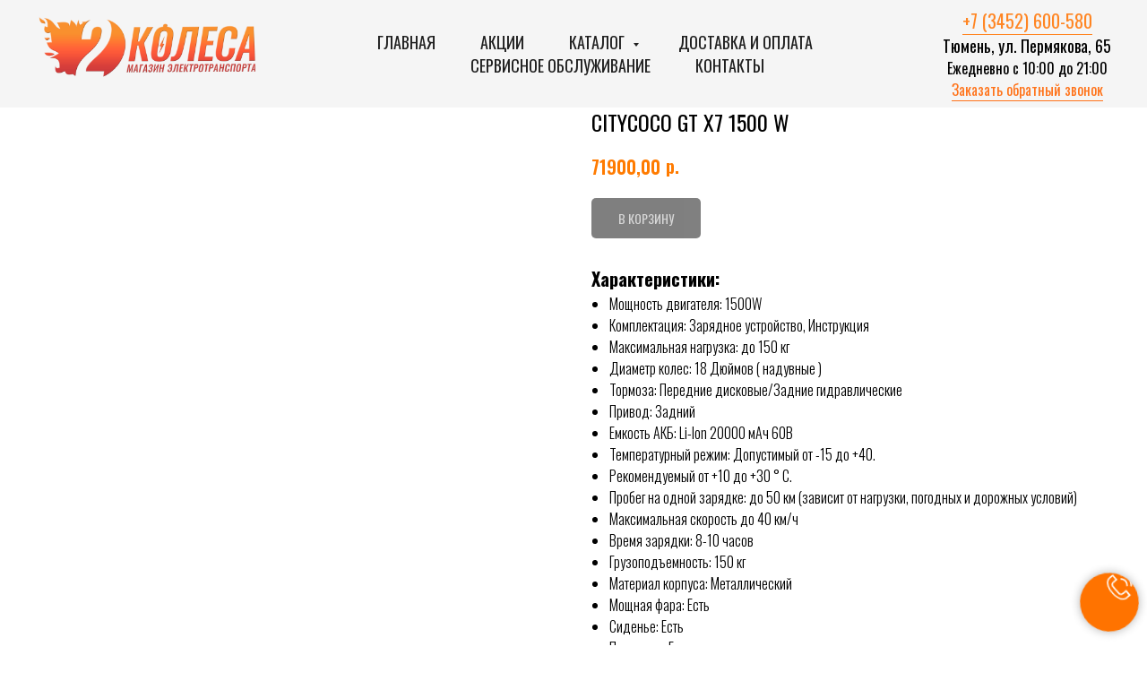

--- FILE ---
content_type: text/html; charset=UTF-8
request_url: https://2koleca.ru/electroscooters/tproduct/163154188-380791202162-citycoco-gt-x7-1500-w
body_size: 34151
content:
<!DOCTYPE html> <html> <head> <meta charset="utf-8" /> <meta http-equiv="Content-Type" content="text/html; charset=utf-8" /> <meta name="viewport" content="width=device-width, initial-scale=1.0" /> <!--metatextblock-->
<title>Купить электроскутер Citycoco GT X7 1500 W - «2 колеса», Тюмень</title>
<meta name="description" content="Электроскутер Citycoco GT X7 1500 W в Тюмени. «2 колеса» - это большой выбор электротранспорта, доступные цены, обслуживание и ремонт. Заходите на сайт и заказывайте">
<meta name="keywords" content="">
<meta property="og:title" content="Купить электроскутер Citycoco GT X7 1500 W - «2 колеса», Тюмень" />
<meta property="og:description" content="Электроскутер Citycoco GT X7 1500 W в Тюмени. «2 колеса» - это большой выбор электротранспорта, доступные цены, обслуживание и ремонт. Заходите на сайт и заказывайте" />
<meta property="og:type" content="website" />
<meta property="og:url" content="https://2koleca.ru/electroscooters/tproduct/163154188-380791202162-citycoco-gt-x7-1500-w" />
<meta property="og:image" content="https://static.tildacdn.com/tild6135-6637-4765-a336-353862313534/s1200.jpeg" />
<link rel="canonical" href="https://2koleca.ru/electroscooters/tproduct/163154188-380791202162-citycoco-gt-x7-1500-w" />
<!--/metatextblock--> <meta name="format-detection" content="telephone=no" /> <meta http-equiv="x-dns-prefetch-control" content="on"> <link rel="dns-prefetch" href="https://ws.tildacdn.com"> <link rel="dns-prefetch" href="https://static.tildacdn.com"> <link rel="shortcut icon" href="https://static.tildacdn.com/tild3831-6432-4431-b562-663563663936/favo1.ico" type="image/x-icon" /> <!-- Assets --> <script src="https://neo.tildacdn.com/js/tilda-fallback-1.0.min.js" async charset="utf-8"></script> <link rel="stylesheet" href="https://static.tildacdn.com/css/tilda-grid-3.0.min.css" type="text/css" media="all" onerror="this.loaderr='y';"/> <link rel="stylesheet" href="https://static.tildacdn.com/ws/project2074303/tilda-blocks-page9465339.min.css?t=1754480222" type="text/css" media="all" onerror="this.loaderr='y';" /><link rel="stylesheet" href="https://static.tildacdn.com/ws/project2074303/tilda-blocks-page9465342.min.css?t=1754480222" type="text/css" media="all" onerror="this.loaderr='y';" /><link rel="stylesheet" href="https://static.tildacdn.com/ws/project2074303/tilda-blocks-page9465396.min.css?t=1754480191" type="text/css" media="all" onerror="this.loaderr='y';" /> <link rel="preconnect" href="https://fonts.gstatic.com"> <link href="https://fonts.googleapis.com/css2?family=Oswald:wght@300;400;500;600;700&subset=latin,cyrillic" rel="stylesheet"> <link rel="stylesheet" href="https://static.tildacdn.com/css/tilda-animation-2.0.min.css" type="text/css" media="all" onerror="this.loaderr='y';" /> <link rel="stylesheet" href="https://static.tildacdn.com/css/tilda-forms-1.0.min.css" type="text/css" media="all" onerror="this.loaderr='y';" /> <link rel="stylesheet" href="https://static.tildacdn.com/css/tilda-popup-1.1.min.css" type="text/css" media="print" onload="this.media='all';" onerror="this.loaderr='y';" /> <noscript><link rel="stylesheet" href="https://static.tildacdn.com/css/tilda-popup-1.1.min.css" type="text/css" media="all" /></noscript> <link rel="stylesheet" href="https://static.tildacdn.com/css/tilda-slds-1.4.min.css" type="text/css" media="print" onload="this.media='all';" onerror="this.loaderr='y';" /> <noscript><link rel="stylesheet" href="https://static.tildacdn.com/css/tilda-slds-1.4.min.css" type="text/css" media="all" /></noscript> <link rel="stylesheet" href="https://static.tildacdn.com/css/tilda-catalog-1.1.min.css" type="text/css" media="print" onload="this.media='all';" onerror="this.loaderr='y';" /> <noscript><link rel="stylesheet" href="https://static.tildacdn.com/css/tilda-catalog-1.1.min.css" type="text/css" media="all" /></noscript> <link rel="stylesheet" href="https://static.tildacdn.com/css/tilda-cart-1.0.min.css" type="text/css" media="all" onerror="this.loaderr='y';" /> <link rel="stylesheet" href="https://static.tildacdn.com/css/tilda-zoom-2.0.min.css" type="text/css" media="print" onload="this.media='all';" onerror="this.loaderr='y';" /> <noscript><link rel="stylesheet" href="https://static.tildacdn.com/css/tilda-zoom-2.0.min.css" type="text/css" media="all" /></noscript> <script nomodule src="https://static.tildacdn.com/js/tilda-polyfill-1.0.min.js" charset="utf-8"></script> <script type="text/javascript">function t_onReady(func) {if(document.readyState!='loading') {func();} else {document.addEventListener('DOMContentLoaded',func);}}
function t_onFuncLoad(funcName,okFunc,time) {if(typeof window[funcName]==='function') {okFunc();} else {setTimeout(function() {t_onFuncLoad(funcName,okFunc,time);},(time||100));}}function t_throttle(fn,threshhold,scope) {return function() {fn.apply(scope||this,arguments);};}function t396_initialScale(t){var e=document.getElementById("rec"+t);if(e){var r=e.querySelector(".t396__artboard");if(r){var a=document.documentElement.clientWidth,i=[],l,n=r.getAttribute("data-artboard-screens");if(n){n=n.split(",");for(var o=0;o<n.length;o++)i[o]=parseInt(n[o],10)}else i=[320,480,640,960,1200];for(var o=0;o<i.length;o++){var d=i[o];a>=d&&(l=d)}var c="edit"===window.allrecords.getAttribute("data-tilda-mode"),s="center"===t396_getFieldValue(r,"valign",l,i),g="grid"===t396_getFieldValue(r,"upscale",l,i),u=t396_getFieldValue(r,"height_vh",l,i),_=t396_getFieldValue(r,"height",l,i),f=!!window.opr&&!!window.opr.addons||!!window.opera||-1!==navigator.userAgent.indexOf(" OPR/");if(!c&&s&&!g&&!u&&_&&!f){var h=parseFloat((a/l).toFixed(3)),v=[r,r.querySelector(".t396__carrier"),r.querySelector(".t396__filter")],p=Math.floor(parseInt(_,10)*h)+"px",b;r.style.setProperty("--initial-scale-height",p);for(var o=0;o<v.length;o++)v[o].style.setProperty("height","var(--initial-scale-height)");t396_scaleInitial__getElementsToScale(r).forEach((function(t){t.style.zoom=h}))}}}}function t396_scaleInitial__getElementsToScale(t){return t?Array.prototype.slice.call(t.children).filter((function(t){return t&&(t.classList.contains("t396__elem")||t.classList.contains("t396__group"))})):[]}function t396_getFieldValue(t,e,r,a){var i,l=a[a.length-1];if(!(i=r===l?t.getAttribute("data-artboard-"+e):t.getAttribute("data-artboard-"+e+"-res-"+r)))for(var n=0;n<a.length;n++){var o=a[n];if(!(o<=r)&&(i=o===l?t.getAttribute("data-artboard-"+e):t.getAttribute("data-artboard-"+e+"-res-"+o)))break}return i}window.TN_SCALE_INITIAL_VER="1.0";</script> <script src="https://static.tildacdn.com/js/jquery-1.10.2.min.js" charset="utf-8" onerror="this.loaderr='y';"></script> <script src="https://static.tildacdn.com/js/tilda-scripts-3.0.min.js" charset="utf-8" defer onerror="this.loaderr='y';"></script> <script src="https://static.tildacdn.com/ws/project2074303/tilda-blocks-page9465339.min.js?t=1754480222" onerror="this.loaderr='y';"></script><script src="https://static.tildacdn.com/ws/project2074303/tilda-blocks-page9465342.min.js?t=1754480222" onerror="this.loaderr='y';"></script><script src="https://static.tildacdn.com/ws/project2074303/tilda-blocks-page9465396.min.js?t=1754480191" charset="utf-8" onerror="this.loaderr='y';"></script> <script src="https://static.tildacdn.com/js/tilda-lazyload-1.0.min.js" charset="utf-8" async onerror="this.loaderr='y';"></script> <script src="https://static.tildacdn.com/js/tilda-animation-2.0.min.js" charset="utf-8" async onerror="this.loaderr='y';"></script> <script src="https://static.tildacdn.com/js/tilda-zero-1.1.min.js" charset="utf-8" async onerror="this.loaderr='y';"></script> <script src="https://static.tildacdn.com/js/hammer.min.js" charset="utf-8" async onerror="this.loaderr='y';"></script> <script src="https://static.tildacdn.com/js/tilda-slds-1.4.min.js" charset="utf-8" async onerror="this.loaderr='y';"></script> <script src="https://static.tildacdn.com/js/tilda-products-1.0.min.js" charset="utf-8" async onerror="this.loaderr='y';"></script> <script src="https://static.tildacdn.com/js/tilda-catalog-1.1.min.js" charset="utf-8" async onerror="this.loaderr='y';"></script> <script src="https://static.tildacdn.com/js/tilda-map-1.0.min.js" charset="utf-8" async onerror="this.loaderr='y';"></script> <script src="https://static.tildacdn.com/js/tilda-menu-1.0.min.js" charset="utf-8" async onerror="this.loaderr='y';"></script> <script src="https://static.tildacdn.com/js/tilda-submenublocks-1.0.min.js" charset="utf-8" async onerror="this.loaderr='y';"></script> <script src="https://static.tildacdn.com/js/tilda-forms-1.0.min.js" charset="utf-8" async onerror="this.loaderr='y';"></script> <script src="https://static.tildacdn.com/js/tilda-cart-1.1.min.js" charset="utf-8" async onerror="this.loaderr='y';"></script> <script src="https://static.tildacdn.com/js/tilda-widget-positions-1.0.min.js" charset="utf-8" async onerror="this.loaderr='y';"></script> <script src="https://static.tildacdn.com/js/tilda-popup-1.0.min.js" charset="utf-8" async onerror="this.loaderr='y';"></script> <script src="https://static.tildacdn.com/js/tilda-zero-forms-1.0.min.js" charset="utf-8" async onerror="this.loaderr='y';"></script> <script src="https://static.tildacdn.com/js/tilda-animation-sbs-1.0.min.js" charset="utf-8" async onerror="this.loaderr='y';"></script> <script src="https://static.tildacdn.com/js/tilda-zoom-2.0.min.js" charset="utf-8" async onerror="this.loaderr='y';"></script> <script src="https://static.tildacdn.com/js/tilda-zero-scale-1.0.min.js" charset="utf-8" async onerror="this.loaderr='y';"></script> <script src="https://static.tildacdn.com/js/tilda-skiplink-1.0.min.js" charset="utf-8" async onerror="this.loaderr='y';"></script> <script src="https://static.tildacdn.com/js/tilda-events-1.0.min.js" charset="utf-8" async onerror="this.loaderr='y';"></script> <script type="text/javascript">window.dataLayer=window.dataLayer||[];</script> <!-- VK Pixel Code --> <script type="text/javascript" data-tilda-cookie-type="advertising">setTimeout(function(){!function(){var t=document.createElement("script");t.type="text/javascript",t.async=!0,t.src="https://vk.com/js/api/openapi.js?161",t.onload=function(){VK.Retargeting.Init("VK-RTRG-1734772-dpFU5"),VK.Retargeting.Hit()},document.head.appendChild(t)}();},2000);</script> <!-- End VK Pixel Code --> <script type="text/javascript">(function() {if((/bot|google|yandex|baidu|bing|msn|duckduckbot|teoma|slurp|crawler|spider|robot|crawling|facebook/i.test(navigator.userAgent))===false&&typeof(sessionStorage)!='undefined'&&sessionStorage.getItem('visited')!=='y'&&document.visibilityState){var style=document.createElement('style');style.type='text/css';style.innerHTML='@media screen and (min-width: 980px) {.t-records {opacity: 0;}.t-records_animated {-webkit-transition: opacity ease-in-out .2s;-moz-transition: opacity ease-in-out .2s;-o-transition: opacity ease-in-out .2s;transition: opacity ease-in-out .2s;}.t-records.t-records_visible {opacity: 1;}}';document.getElementsByTagName('head')[0].appendChild(style);function t_setvisRecs(){var alr=document.querySelectorAll('.t-records');Array.prototype.forEach.call(alr,function(el) {el.classList.add("t-records_animated");});setTimeout(function() {Array.prototype.forEach.call(alr,function(el) {el.classList.add("t-records_visible");});sessionStorage.setItem("visited","y");},400);}
document.addEventListener('DOMContentLoaded',t_setvisRecs);}})();</script></head> <body class="t-body" style="margin:0;"> <!--allrecords--> <div id="allrecords" class="t-records" data-product-page="y" data-hook="blocks-collection-content-node" data-tilda-project-id="2074303" data-tilda-page-id="9465396" data-tilda-page-alias="electroscooters" data-tilda-formskey="c5cf47f27e878eba214103a9517da762" data-tilda-lazy="yes" data-tilda-root-zone="com" data-tilda-project-country="RU">
<!-- PRODUCT START -->

                
                        
                    
        
        
<!-- product header -->
<!--header-->
<div id="t-header" class="t-records" data-hook="blocks-collection-content-node" data-tilda-project-id="2074303" data-tilda-page-id="9465339" data-tilda-formskey="c5cf47f27e878eba214103a9517da762" data-tilda-lazy="yes" data-tilda-root-zone="one"      data-tilda-project-country="RU">

    <div id="rec163050607" class="r t-rec" style=" " data-animationappear="off" data-record-type="257"      >
	
<!-- T228 -->


<div id="nav163050607marker"></div>
						<div class="tmenu-mobile tmenu-mobile_positionfixed" >
	<div class="tmenu-mobile__container">
			<div class="tmenu-mobile__text t-name t-name_md" field="menu_mob_title">Меню</div>
			
<button type="button" 
    class="t-menuburger t-menuburger_first " 
    aria-label="Navigation menu" 
    aria-expanded="false">
	<span style="background-color:#ffffff;"></span>
	<span style="background-color:#ffffff;"></span>
	<span style="background-color:#ffffff;"></span>
	<span style="background-color:#ffffff;"></span>
</button>


<script>
function t_menuburger_init(recid) {
	var rec = document.querySelector('#rec' + recid);
	if (!rec) return;
    var burger = rec.querySelector('.t-menuburger');
	if (!burger) return;
    var isSecondStyle = burger.classList.contains('t-menuburger_second');
    if (isSecondStyle && !window.isMobile && !('ontouchend' in document)) {
        burger.addEventListener('mouseenter', function() {
            if (burger.classList.contains('t-menuburger-opened')) return;
            burger.classList.remove('t-menuburger-unhovered');
            burger.classList.add('t-menuburger-hovered');
        });
        burger.addEventListener('mouseleave', function() {
            if (burger.classList.contains('t-menuburger-opened')) return;
            burger.classList.remove('t-menuburger-hovered');
            burger.classList.add('t-menuburger-unhovered');
            setTimeout(function() {
                burger.classList.remove('t-menuburger-unhovered');
            }, 300);
        });
    }

    burger.addEventListener('click', function() {
        if (!burger.closest('.tmenu-mobile') &&
            !burger.closest('.t450__burger_container') &&
            !burger.closest('.t466__container') &&
            !burger.closest('.t204__burger') &&
			!burger.closest('.t199__js__menu-toggler')) {
                burger.classList.toggle('t-menuburger-opened');
                burger.classList.remove('t-menuburger-unhovered');
            }
    });

    var menu = rec.querySelector('[data-menu="yes"]');
    if (!menu) return;
    var menuLinks = menu.querySelectorAll('.t-menu__link-item');
	var submenuClassList = ['t978__menu-link_hook', 't978__tm-link', 't966__tm-link', 't794__tm-link', 't-menusub__target-link'];
    Array.prototype.forEach.call(menuLinks, function (link) {
        link.addEventListener('click', function () {
			var isSubmenuHook = submenuClassList.some(function (submenuClass) {
				return link.classList.contains(submenuClass);
			});
			if (isSubmenuHook) return;
            burger.classList.remove('t-menuburger-opened');
        });
    });

	menu.addEventListener('clickedAnchorInTooltipMenu', function () {
		burger.classList.remove('t-menuburger-opened');
	});
}
t_onReady(function() {
	t_onFuncLoad('t_menuburger_init', function(){t_menuburger_init('163050607');});
});
</script>


<style>
.t-menuburger {
    position: relative;
    flex-shrink: 0;
    width: 28px;
    height: 20px;
    padding: 0;
    border: none;
    background-color: transparent;
    outline: none;
    -webkit-transform: rotate(0deg);
    transform: rotate(0deg);
    transition: transform .5s ease-in-out;
    cursor: pointer;
    z-index: 999;
}

/*---menu burger lines---*/
.t-menuburger span {
    display: block;
    position: absolute;
    width: 100%;
    opacity: 1;
    left: 0;
    -webkit-transform: rotate(0deg);
    transform: rotate(0deg);
    transition: .25s ease-in-out;
    height: 3px;
    background-color: #000;
}
.t-menuburger span:nth-child(1) {
    top: 0px;
}
.t-menuburger span:nth-child(2),
.t-menuburger span:nth-child(3) {
    top: 8px;
}
.t-menuburger span:nth-child(4) {
    top: 16px;
}

/*menu burger big*/
.t-menuburger__big {
    width: 42px;
    height: 32px;
}
.t-menuburger__big span {
    height: 5px;
}
.t-menuburger__big span:nth-child(2),
.t-menuburger__big span:nth-child(3) {
    top: 13px;
}
.t-menuburger__big span:nth-child(4) {
    top: 26px;
}

/*menu burger small*/
.t-menuburger__small {
    width: 22px;
    height: 14px;
}
.t-menuburger__small span {
    height: 2px;
}
.t-menuburger__small span:nth-child(2),
.t-menuburger__small span:nth-child(3) {
    top: 6px;
}
.t-menuburger__small span:nth-child(4) {
    top: 12px;
}

/*menu burger opened*/
.t-menuburger-opened span:nth-child(1) {
    top: 8px;
    width: 0%;
    left: 50%;
}
.t-menuburger-opened span:nth-child(2) {
    -webkit-transform: rotate(45deg);
    transform: rotate(45deg);
}
.t-menuburger-opened span:nth-child(3) {
    -webkit-transform: rotate(-45deg);
    transform: rotate(-45deg);
}
.t-menuburger-opened span:nth-child(4) {
    top: 8px;
    width: 0%;
    left: 50%;
}
.t-menuburger-opened.t-menuburger__big span:nth-child(1) {
    top: 6px;
}
.t-menuburger-opened.t-menuburger__big span:nth-child(4) {
    top: 18px;
}
.t-menuburger-opened.t-menuburger__small span:nth-child(1),
.t-menuburger-opened.t-menuburger__small span:nth-child(4) {
    top: 6px;
}

/*---menu burger first style---*/
@media (hover), (min-width:0\0) {
    .t-menuburger_first:hover span:nth-child(1) {
        transform: translateY(1px);
    }
    .t-menuburger_first:hover span:nth-child(4) {
        transform: translateY(-1px);
    }
    .t-menuburger_first.t-menuburger__big:hover span:nth-child(1) {
        transform: translateY(3px);
    }
    .t-menuburger_first.t-menuburger__big:hover span:nth-child(4) {
        transform: translateY(-3px);
    }
}

/*---menu burger second style---*/
.t-menuburger_second span:nth-child(2),
.t-menuburger_second span:nth-child(3) {
    width: 80%;
    left: 20%;
    right: 0;
}
@media (hover), (min-width:0\0) {
    .t-menuburger_second.t-menuburger-hovered span:nth-child(2),
    .t-menuburger_second.t-menuburger-hovered span:nth-child(3) {
        animation: t-menuburger-anim 0.3s ease-out normal forwards;
    }
    .t-menuburger_second.t-menuburger-unhovered span:nth-child(2),
    .t-menuburger_second.t-menuburger-unhovered span:nth-child(3) {
        animation: t-menuburger-anim2 0.3s ease-out normal forwards;
    }
}

.t-menuburger_second.t-menuburger-opened span:nth-child(2),
.t-menuburger_second.t-menuburger-opened span:nth-child(3){
    left: 0;
    right: 0;
    width: 100%!important;
}

/*---menu burger third style---*/
.t-menuburger_third span:nth-child(4) {
    width: 70%;
    left: unset;
    right: 0;
}
@media (hover), (min-width:0\0) {
    .t-menuburger_third:not(.t-menuburger-opened):hover span:nth-child(4) {
        width: 100%;
    }
}
.t-menuburger_third.t-menuburger-opened span:nth-child(4) {
    width: 0!important;
    right: 50%;
}

/*---menu burger fourth style---*/
.t-menuburger_fourth {
	height: 12px;
}
.t-menuburger_fourth.t-menuburger__small {
	height: 8px;
}
.t-menuburger_fourth.t-menuburger__big {
	height: 18px;
}
.t-menuburger_fourth span:nth-child(2),
.t-menuburger_fourth span:nth-child(3) {
    top: 4px;
    opacity: 0;
}
.t-menuburger_fourth span:nth-child(4) {
    top: 8px;
}
.t-menuburger_fourth.t-menuburger__small span:nth-child(2),
.t-menuburger_fourth.t-menuburger__small span:nth-child(3) {
    top: 3px;
}
.t-menuburger_fourth.t-menuburger__small span:nth-child(4) {
    top: 6px;
}
.t-menuburger_fourth.t-menuburger__small span:nth-child(2),
.t-menuburger_fourth.t-menuburger__small span:nth-child(3) {
    top: 3px;
}
.t-menuburger_fourth.t-menuburger__small span:nth-child(4) {
    top: 6px;
}
.t-menuburger_fourth.t-menuburger__big span:nth-child(2),
.t-menuburger_fourth.t-menuburger__big span:nth-child(3) {
    top: 6px;
}
.t-menuburger_fourth.t-menuburger__big span:nth-child(4) {
    top: 12px;
}
@media (hover), (min-width:0\0) {
    .t-menuburger_fourth:not(.t-menuburger-opened):hover span:nth-child(1) {
        transform: translateY(1px);
    }
    .t-menuburger_fourth:not(.t-menuburger-opened):hover span:nth-child(4) {
        transform: translateY(-1px);
    }
    .t-menuburger_fourth.t-menuburger__big:not(.t-menuburger-opened):hover span:nth-child(1) {
        transform: translateY(3px);
    }
    .t-menuburger_fourth.t-menuburger__big:not(.t-menuburger-opened):hover span:nth-child(4) {
        transform: translateY(-3px);
    }
}
.t-menuburger_fourth.t-menuburger-opened span:nth-child(1),
.t-menuburger_fourth.t-menuburger-opened span:nth-child(4) {
    top: 4px;
}
.t-menuburger_fourth.t-menuburger-opened span:nth-child(2),
.t-menuburger_fourth.t-menuburger-opened span:nth-child(3) {
    opacity: 1;
}

/*---menu burger animations---*/
@keyframes t-menuburger-anim {
    0% {
        width: 80%;
        left: 20%;
        right: 0;
    }

    50% {
        width: 100%;
        left: 0;
        right: 0;
    }

    100% {
        width: 80%;
        left: 0;
        right: 20%;

    }
}
@keyframes t-menuburger-anim2 {
    0% {
        width: 80%;
        left: 0;
    }

    50% {
        width: 100%;
        right: 0;
        left: 0;
    }

    100% {
        width: 80%;
        left: 20%;
        right: 0;
    }
}
</style>	</div>
</div>

<style>
.tmenu-mobile {
	background-color: #111;
	display: none;
	width: 100%;
	top: 0;
	z-index: 990;
}

.tmenu-mobile_positionfixed {
	position: fixed;
}

.tmenu-mobile__text {
	color: #fff;
}

.tmenu-mobile__container {
	min-height: 64px;
	padding: 20px;
	position: relative;
	box-sizing: border-box;
	display: -webkit-flex;
	display: -ms-flexbox;
	display: flex;
	-webkit-align-items: center;
	    -ms-flex-align: center;
	        align-items: center;
	-webkit-justify-content: space-between;
	    -ms-flex-pack: justify;
	        justify-content: space-between;
}

.tmenu-mobile__list {
	display: block;
}

.tmenu-mobile__burgerlogo {
    display: inline-block;
    font-size: 24px;
    font-weight: 400;
    white-space: nowrap;
    vertical-align: middle;
}

.tmenu-mobile__imglogo {
	height: auto;
    display: block;
    max-width: 300px!important;
	box-sizing: border-box;
	padding: 0;
	margin: 0 auto;
}

@media screen and (max-width: 980px) {
	.tmenu-mobile__menucontent_hidden {
		display: none;
		height: 100%;
	}
	.tmenu-mobile {
		display: block;
	}
}
@media screen and (max-width: 980px) {
    		#rec163050607 .tmenu-mobile {
            background-color: #0f0f0f;
        }
    	        #rec163050607 .tmenu-mobile__menucontent_fixed {
            position: fixed;
			top: 64px;
        }
    
            #rec163050607 .t-menuburger {
            -webkit-order: 1;
	    	-ms-flex-order: 1;
	        	order: 1;
        }
    }
</style>










	
				
				
					
						
		
										
		
									
																
		 

		
				
			<style> #rec163050607 .tmenu-mobile__burgerlogo a {   color: #ffffff; }</style>
	








	
				
				
					
						
		
										
		
							
					
																
		 

		
				
			<style> #rec163050607 .tmenu-mobile__burgerlogo__title {   color: #ffffff; }</style>
	
<div id="nav163050607"  class="t228 t228__positionfixed  tmenu-mobile__menucontent_hidden tmenu-mobile__menucontent_fixed" style="background-color: rgba(245,245,245,1); height:120px; " data-bgcolor-hex="#f5f5f5" data-bgcolor-rgba="rgba(245,245,245,1)" data-navmarker="nav163050607marker" data-appearoffset="" data-bgopacity-two="90" data-menushadow="" data-menushadow-css="" data-bgopacity="1"  data-bgcolor-rgba-afterscroll="rgba(245,245,245,0.90)" data-menu-items-align="center" data-menu="yes">
	<div class="t228__maincontainer " style="height:120px;">
		<div class="t228__padding40px"></div>
		<div class="t228__leftside">
							<div class="t228__leftcontainer">
										<a href="/" class="t228__imgwrapper" >
																		<img class="t228__imglogo t228__imglogomobile" 
								src="https://static.tildacdn.com/tild3336-3736-4432-a265-343634616333/log6_1.png" 
								imgfield="img"
								 style="max-width: 260px; width: 260px; min-width: 260px; height: auto; display: block;"
																 alt="">
																</a>
									</div>
					</div>
		<div class="t228__centerside ">
							<nav class="t228__centercontainer">
					<ul role="list" class="t228__list t-menu__list t228__list_hidden">
																																			<li class="t228__list_item" 
									style="padding:0 25px 0 0;">
									<a class="t-menu__link-item" 
										href="/"
									   											 
																				 
																				data-menu-submenu-hook="" 
										data-menu-item-number="1"
									>
										Главная
									</a>
																	</li>
																							<li class="t228__list_item" 
									style="padding:0 25px;">
									<a class="t-menu__link-item" 
										href="/sales"
									   											 
																				 
																				data-menu-submenu-hook="" 
										data-menu-item-number="2"
									>
										Акции
									</a>
																	</li>
																							<li class="t228__list_item" 
									style="padding:0 25px;">
									<a class="t-menu__link-item" 
										href="#submenu:about"
									   											 
																				 
																				data-menu-submenu-hook="" 
										data-menu-item-number="3"
									>
										Каталог
									</a>
																	</li>
																							<li class="t228__list_item" 
									style="padding:0 25px;">
									<a class="t-menu__link-item" 
										href="/dostavkaoplata"
									   											 
																				 
																				data-menu-submenu-hook="" 
										data-menu-item-number="4"
									>
										Доставка и оплата
									</a>
																	</li>
																							<li class="t228__list_item" 
									style="padding:0 25px;">
									<a class="t-menu__link-item" 
										href="/service"
									   											 
																				 
																				data-menu-submenu-hook="" 
										data-menu-item-number="5"
									>
										Сервисное обслуживание
									</a>
																	</li>
																							<li class="t228__list_item" 
									style="padding:0 0 0 25px;">
									<a class="t-menu__link-item" 
										href="/contacts"
									   											 
																				 
																				data-menu-submenu-hook="" 
										data-menu-item-number="6"
									>
										Контакты
									</a>
																	</li>
																																				</ul>
				</nav>
					</div>

		<div class="t228__rightside">
							<div class="t228__rightcontainer">
											<div class="t228__right_descr" field="descr"><div style="text-align: center;" data-customstyle="yes"><a href="tel:+73452600580" style="color: rgb(255, 133, 34); border-bottom-width: 1px; border-bottom-style: solid; border-bottom-color: rgb(255, 133, 34); box-shadow: none; text-decoration: none; font-size: 20px;">+7 (3452) 600-580</a><br /><span style="font-size: 18px;">Тюмень, ул. Пермякова, 65</span><br /><span style="font-size: 16px;">Ежедневно с 10:00 до 21:00</span><br /><a href="#popup:myform" style="color: rgb(255, 115, 26); border-bottom-width: 1px; border-bottom-style: solid; border-bottom-color: rgb(255, 115, 26); box-shadow: none; text-decoration: none; font-size: 16px;">Заказать обратный звонок</a></div></div>
															            
														</div>
					</div>
		<div class="t228__padding40px">
					</div>
	</div>
</div>



<style>
	@media screen and (max-width: 980px) {
					#rec163050607 .t228__leftcontainer {
				padding: 20px;
			}
			#rec163050607 .t228__imglogo {
				padding: 20px 0;
			}
		
		#rec163050607 .t228 {
				}
	}
</style>

<script>
		window.addEventListener('load', function () {
		t_onFuncLoad('t228_setWidth', function () {
			t228_setWidth('163050607');
		});
	});
		
	window.addEventListener('resize', t_throttle(function () {
				t_onFuncLoad('t228_setWidth', function () {
			t228_setWidth('163050607');
		});
				t_onFuncLoad('t_menu__setBGcolor', function () {
			t_menu__setBGcolor('163050607', '.t228');
		});
	}));

	t_onReady(function () {
				t_onFuncLoad('t_menu__highlightActiveLinks', function () {
			t_menu__highlightActiveLinks('.t228__list_item a');
		});
				t_onFuncLoad('t_menu__findAnchorLinks', function () {
			t_menu__findAnchorLinks('163050607', '.t228__list_item a');
		});
					
		t_onFuncLoad('t228__init', function () {
			t228__init('163050607');
		});
	
		t_onFuncLoad('t_menu__setBGcolor', function () {
			t_menu__setBGcolor('163050607', '.t228');
		});
		
		t_onFuncLoad('t_menu__interactFromKeyboard', function () {
	        t_menu__interactFromKeyboard('163050607');
		});
	
				t_onFuncLoad('t228_setWidth', function () {
			t228_setWidth('163050607');
		});
			
				t_onFuncLoad('t_menu__changeBgOpacity', function () {
			t_menu__changeBgOpacity('163050607', '.t228');
			window.addEventListener('scroll', t_throttle(function () {
				t_menu__changeBgOpacity('163050607', '.t228');
			}));
		});
			
			
				t_onFuncLoad('t_menu__createMobileMenu', function () {
			t_menu__createMobileMenu('163050607', '.t228');
		});
			});
</script>






<style>
#rec163050607 .t-menu__link-item{
		-webkit-transition: color 0.3s ease-in-out, opacity 0.3s ease-in-out;
	transition: color 0.3s ease-in-out, opacity 0.3s ease-in-out;	
		}



#rec163050607 .t-menu__link-item.t-active:not(.t978__menu-link){
	color:#ff8522 !important;	font-weight:400 !important;	}


#rec163050607 .t-menu__link-item:not(.t-active):not(.tooltipstered):hover {
	color: #ff8522 !important;	}
#rec163050607 .t-menu__link-item:not(.t-active):not(.tooltipstered):focus-visible{
	color: #ff8522 !important;	}


@supports (overflow:-webkit-marquee) and (justify-content:inherit)
{
	#rec163050607 .t-menu__link-item,
	#rec163050607 .t-menu__link-item.t-active {
	opacity: 1 !important;
	}
}
</style>
																				

	















	
				
				
					
						
		
										
		
							
																					
														
																
		 

		
				
			<style> #rec163050607 a.t-menusub__link-item {  font-size: 15px;  color: #363636; font-family: 'Oswald'; font-weight: 400; text-transform: uppercase; }</style>
	








	
				
				
					
						
		
										
		
									
																
		 

		
							
						
		
										
		
									
																
		 

		
							
						
		
										
		
									
																
		 

		
							
						
		
										
		
									
									
		 

		
				
			<style> #rec163050607 .t228__leftcontainer a {   color: #ffffff; } #rec163050607 a.t-menu__link-item {  font-size: 18px;  color: #1f1f1f; font-family: 'Oswald'; font-weight: 400; text-transform: uppercase; } #rec163050607 .t228__right_langs_lang a {  font-size: 18px;  color: #1f1f1f; font-family: 'Oswald'; font-weight: 400; text-transform: uppercase; }</style>
	








	
				
				
					
						
		
										
		
							
					
																
		 

		
				
			<style> #rec163050607 .t228__logo {   color: #ffffff; }</style>
		                                                        
    

</div>


    <div id="rec413799014" class="r t-rec" style=" " data-animationappear="off" data-record-type="966"      >
<!-- T966 -->

 


<div class="t966"  data-tooltip-hook="#submenu:about" data-tooltip-margin="" data-add-arrow="on" data-sort-mobile="yes" >
	
	<div class="t966__tooltip-menu" data-style-from-rec="413799014">
	    		<div class="t966__tooltip-menu-corner" ></div>
				<div class="t966__content">
						<div class="t966__menu-list" role="menu" aria-label="">
																		<div class="t966__menu-item-wrapper t-submenublocks__item">
												<a class="t966__menu-link" 
							href="/elektrosamokaty"
							 
							role="menuitem" 
							style="display:block;" 
							data-menu-item-number="1">
													<div class="t966__menu-item">
																	<div class="t966__menu-item-icon-wrapper">
										<div class="t966__menu-item-icon t-bgimg" bgimgfield="li_img__1608039687216" data-original="https://static.tildacdn.com/tild3461-6430-4132-b863-373834356137/empty.png" style="background-image: url('https://static.tildacdn.com/tild3461-6430-4132-b863-373834356137/empty.png');"></div>
									</div>
																
								<div class="t966__menu-item-text">
									<div class="t966__menu-item-title t966__typo__menu_413799014 t-name" data-redactor-nohref="yes" style="color:#1c1c1c;font-size:14px;font-weight:400;font-family:'Oswald';" field="li_title__1608039687216">ЭЛЕКТРОСАМОКАТЫ</div>
									<div class="t966__menu-item-desc t966__typo__subtitle_413799014 t-descr" data-redactor-nohref="yes" style="font-size:16px;" field="li_descr__1608039687216"></div>
								</div>
							</div>
												</a>
											</div>
														<div class="t966__menu-item-wrapper t-submenublocks__item">
												<a class="t966__menu-link" 
							href="/gyroscooter"
							 
							role="menuitem" 
							style="display:block;" 
							data-menu-item-number="2">
													<div class="t966__menu-item">
																	<div class="t966__menu-item-icon-wrapper">
										<div class="t966__menu-item-icon t-bgimg" bgimgfield="li_img__1644829181758" data-original="https://static.tildacdn.com/tild3530-3531-4030-b334-393134623036/empty.png" style="background-image: url('https://static.tildacdn.com/tild3530-3531-4030-b334-393134623036/empty.png');"></div>
									</div>
																
								<div class="t966__menu-item-text">
									<div class="t966__menu-item-title t966__typo__menu_413799014 t-name" data-redactor-nohref="yes" style="color:#1c1c1c;font-size:14px;font-weight:400;font-family:'Oswald';" field="li_title__1644829181758">ГИРОСКУТЕРЫ И ДРИФТКАРЫ</div>
									<div class="t966__menu-item-desc t966__typo__subtitle_413799014 t-descr" data-redactor-nohref="yes" style="font-size:16px;" field="li_descr__1644829181758"></div>
								</div>
							</div>
												</a>
											</div>
														<div class="t966__menu-item-wrapper t-submenublocks__item">
												<a class="t966__menu-link" 
							href="/electroscooters"
							 
							role="menuitem" 
							style="display:block;" 
							data-menu-item-number="3">
													<div class="t966__menu-item">
																	<div class="t966__menu-item-icon-wrapper">
										<div class="t966__menu-item-icon t-bgimg" bgimgfield="li_img__1644829232034" data-original="https://static.tildacdn.com/tild3163-3738-4631-b434-353766303336/empty.png" style="background-image: url('https://static.tildacdn.com/tild3163-3738-4631-b434-353766303336/empty.png');"></div>
									</div>
																
								<div class="t966__menu-item-text">
									<div class="t966__menu-item-title t966__typo__menu_413799014 t-name" data-redactor-nohref="yes" style="color:#1c1c1c;font-size:14px;font-weight:400;font-family:'Oswald';" field="li_title__1644829232034">ЭЛЕКТРОСКУТЕРЫ</div>
									<div class="t966__menu-item-desc t966__typo__subtitle_413799014 t-descr" data-redactor-nohref="yes" style="font-size:16px;" field="li_descr__1644829232034"></div>
								</div>
							</div>
												</a>
											</div>
														<div class="t966__menu-item-wrapper t-submenublocks__item">
												<a class="t966__menu-link" 
							href="/electrobikes"
							 
							role="menuitem" 
							style="display:block;" 
							data-menu-item-number="4">
													<div class="t966__menu-item">
																	<div class="t966__menu-item-icon-wrapper">
										<div class="t966__menu-item-icon t-bgimg" bgimgfield="li_img__1644829250718" data-original="https://static.tildacdn.com/tild3031-3835-4362-a661-373564376633/empty.png" style="background-image: url('https://static.tildacdn.com/tild3031-3835-4362-a661-373564376633/empty.png');"></div>
									</div>
																
								<div class="t966__menu-item-text">
									<div class="t966__menu-item-title t966__typo__menu_413799014 t-name" data-redactor-nohref="yes" style="color:#1c1c1c;font-size:14px;font-weight:400;font-family:'Oswald';" field="li_title__1644829250718">ЭЛЕКТРОВЕЛОСИПЕДЫ</div>
									<div class="t966__menu-item-desc t966__typo__subtitle_413799014 t-descr" data-redactor-nohref="yes" style="font-size:16px;" field="li_descr__1644829250718"></div>
								</div>
							</div>
												</a>
											</div>
														<div class="t966__menu-item-wrapper t-submenublocks__item">
												<a class="t966__menu-link" 
							href="/samokaty"
							 
							role="menuitem" 
							style="display:block;" 
							data-menu-item-number="5">
													<div class="t966__menu-item">
																	<div class="t966__menu-item-icon-wrapper">
										<div class="t966__menu-item-icon t-bgimg" bgimgfield="li_img__1644829263597" data-original="https://static.tildacdn.com/tild3266-3138-4637-a462-343837366537/empty.png" style="background-image: url('https://static.tildacdn.com/tild3266-3138-4637-a462-343837366537/empty.png');"></div>
									</div>
																
								<div class="t966__menu-item-text">
									<div class="t966__menu-item-title t966__typo__menu_413799014 t-name" data-redactor-nohref="yes" style="color:#1c1c1c;font-size:14px;font-weight:400;font-family:'Oswald';" field="li_title__1644829263597">ТРЮКОВЫЕ САМОКАТЫ</div>
									<div class="t966__menu-item-desc t966__typo__subtitle_413799014 t-descr" data-redactor-nohref="yes" style="font-size:16px;" field="li_descr__1644829263597"></div>
								</div>
							</div>
												</a>
											</div>
														<div class="t966__menu-item-wrapper t-submenublocks__item">
												<a class="t966__menu-link" 
							href="/bmx"
							 
							role="menuitem" 
							style="display:block;" 
							data-menu-item-number="6">
													<div class="t966__menu-item">
																	<div class="t966__menu-item-icon-wrapper">
										<div class="t966__menu-item-icon t-bgimg" bgimgfield="li_img__1674900210871" data-original="https://static.tildacdn.com/tild3266-3138-4637-a462-343837366537/empty.png" style="background-image: url('https://static.tildacdn.com/tild3266-3138-4637-a462-343837366537/empty.png');"></div>
									</div>
																
								<div class="t966__menu-item-text">
									<div class="t966__menu-item-title t966__typo__menu_413799014 t-name" data-redactor-nohref="yes" style="color:#1c1c1c;font-size:14px;font-weight:400;font-family:'Oswald';" field="li_title__1674900210871">ТРЮКОВЫЕ ВЕЛОСИПЕДЫ BMX</div>
									<div class="t966__menu-item-desc t966__typo__subtitle_413799014 t-descr" data-redactor-nohref="yes" style="font-size:16px;" field="li_descr__1674900210871"></div>
								</div>
							</div>
												</a>
											</div>
														<div class="t966__menu-item-wrapper t-submenublocks__item">
												<a class="t966__menu-link" 
							href="/velocycles"
							 
							role="menuitem" 
							style="display:block;" 
							data-menu-item-number="7">
													<div class="t966__menu-item">
																	<div class="t966__menu-item-icon-wrapper">
										<div class="t966__menu-item-icon t-bgimg" bgimgfield="li_img__1675520057504" data-original="https://static.tildacdn.com/tild3266-3138-4637-a462-343837366537/empty.png" style="background-image: url('https://static.tildacdn.com/tild3266-3138-4637-a462-343837366537/empty.png');"></div>
									</div>
																
								<div class="t966__menu-item-text">
									<div class="t966__menu-item-title t966__typo__menu_413799014 t-name" data-redactor-nohref="yes" style="color:#1c1c1c;font-size:14px;font-weight:400;font-family:'Oswald';" field="li_title__1675520057504">ВЕЛОСИПЕДЫ</div>
									<div class="t966__menu-item-desc t966__typo__subtitle_413799014 t-descr" data-redactor-nohref="yes" style="font-size:16px;" field="li_descr__1675520057504"></div>
								</div>
							</div>
												</a>
											</div>
														<div class="t966__menu-item-wrapper t-submenublocks__item">
												<a class="t966__menu-link" 
							href="/acsessories-repair"
							 
							role="menuitem" 
							style="display:block;" 
							data-menu-item-number="8">
													<div class="t966__menu-item">
																	<div class="t966__menu-item-icon-wrapper">
										<div class="t966__menu-item-icon t-bgimg" bgimgfield="li_img__1644829288408" data-original="https://static.tildacdn.com/tild6562-3734-4562-a465-613830343130/empty.png" style="background-image: url('https://static.tildacdn.com/tild6562-3734-4562-a465-613830343130/empty.png');"></div>
									</div>
																
								<div class="t966__menu-item-text">
									<div class="t966__menu-item-title t966__typo__menu_413799014 t-name" data-redactor-nohref="yes" style="color:#1c1c1c;font-size:14px;font-weight:400;font-family:'Oswald';" field="li_title__1644829288408">АКСЕССУАРЫ И ЗАПЧАСТИ</div>
									<div class="t966__menu-item-desc t966__typo__subtitle_413799014 t-descr" data-redactor-nohref="yes" style="font-size:16px;" field="li_descr__1644829288408"></div>
								</div>
							</div>
												</a>
											</div>
														<div class="t966__menu-item-wrapper t-submenublocks__item">
												<a class="t966__menu-link" 
							href="/supersale"
							 
							role="menuitem" 
							style="display:block;" 
							data-menu-item-number="9">
													<div class="t966__menu-item">
																	<div class="t966__menu-item-icon-wrapper">
										<div class="t966__menu-item-icon t-bgimg" bgimgfield="li_img__1644829300992" data-original="https://static.tildacdn.com/tild6631-3537-4032-b266-303434626461/supersale.png" style="background-image: url('https://static.tildacdn.com/tild6631-3537-4032-b266-303434626461/supersale.png');"></div>
									</div>
																
								<div class="t966__menu-item-text">
									<div class="t966__menu-item-title t966__typo__menu_413799014 t-name" data-redactor-nohref="yes" style="color:#1c1c1c;font-size:14px;font-weight:400;font-family:'Oswald';" field="li_title__1644829300992">УЦЕНЕННЫЕ ТОВАРЫ</div>
									<div class="t966__menu-item-desc t966__typo__subtitle_413799014 t-descr" data-redactor-nohref="yes" style="font-size:16px;" field="li_descr__1644829300992"></div>
								</div>
							</div>
												</a>
											</div>
							</div>
		</div>
	</div>
</div>


<script>
	t_onReady(function() {
		t_onFuncLoad('t966_divideMenu', function(){
			t966_divideMenu('413799014', '1');
		});
	});
</script>


	
	<script>
		t_onReady(function() {
			t_onFuncLoad('t966_init', function() {
				t966_init('413799014');
			});
		});
	</script>
	

<style>
			/* using styles from data-attribute for the case when submenu is attached to main menu through DOM manipulation */
		.t966__tooltip-menu[data-style-from-rec='413799014'] {
						max-width:280px;			border-radius:5px;					}
	
			@media screen and (min-width: 981px) {
			#rec413799014 .t966__menu-list-row:not(:last-child) .t966__menu-item {
				margin-bottom:14px;
			}
		}

		@media screen and (max-width: 980px) {
			#rec413799014 .t966__menu-list-row .t966__menu-item,
			a[data-tooltip-menu-id="413799014"] + .t966__tooltip-menu .t966__menu-list-row .t966__menu-item {
				margin-bottom:14px;
			}
			
							#rec413799014 .t966__menu-item,
				a[data-tooltip-menu-id="413799014"] + .t966__tooltip-menu .t966__menu-item-wrapper:not(:last-child) .t966__menu-item {
					margin-bottom:14px;
				}
						
			#rec413799014 .t966__menu-list-row:last-child .t966__menu-item-wrapper:last-child .t966__menu-item,
			a[data-tooltip-menu-id="413799014"] + .t966__tooltip-menu .t966__menu-list-row:last-child .t966__menu-item-wrapper:last-child .t966__menu-item {
				margin-bottom: 0;
			}
		}
	
			#rec413799014 .t966__menu-item-icon {
			width:20px;			height:20px;			margin-right:10px;		}
	
	
	#rec413799014 .t966__content {
		background-color: #fff;
		border-radius:5px;	}

			#rec413799014 .t966__tooltip-menu-corner {
			background-color: #fff;
			top: -6.5px;
			border-color: #eee;
			border-width: 0;
			border-style: none;
		}
	  
	
	#rec413799014 .t966__tooltip-menu {
		max-width:280px;
	}
</style>

	
	<style>
		#rec413799014 .t966__menu-link.t-active .t966__menu-item-title,
		#rec413799014 .t966__menu-link .t966__menu-item-title.t-active,
		.t966__tooltip-menu[data-style-from-rec='413799014'] .t966__menu-ilink.t-active .t966__menu-item-title {
			color:#ff8522 !important;								}
	</style>
	

	
	<style>
		#rec413799014 .t966__menu-link:not(.t-active):hover .t966__menu-item-title:not(.t-active) {
			color: #ff8522 !important;					}
	</style>
	

<style>
				</style>

                                                        
    
</div>


    


    <div id="rec163205904" class="r t-rec" style=" " data-animationappear="off" data-record-type="217"      >
<!-- t190 -->

	
                                      



<div class="t190">
	<button type="button"
		class="t190__button t190__button_circle"
		aria-label="Back to top">
					<svg role="presentation" xmlns="http://www.w3.org/2000/svg" xmlns:xlink="http://www.w3.org/1999/xlink" x="0px" y="0px"
				width="50px" height="50px" viewBox="0 0 48 48" enable-background="new 0 0 48 48" xml:space="preserve">
			<path style="fill:#289ae2;" d="M47.875,24c0,13.186-10.689,23.875-23.875,23.875S0.125,37.186,0.125,24S10.814,0.125,24,0.125
				S47.875,10.814,47.875,24z M25.503,16.881l6.994,7.049c0.583,0.588,1.532,0.592,2.121,0.008c0.588-0.583,0.592-1.533,0.008-2.122
				l-9.562-9.637c-0.281-0.283-0.664-0.443-1.063-0.443c0,0,0,0-0.001,0c-0.399,0-0.782,0.159-1.063,0.442l-9.591,9.637
				c-0.584,0.587-0.583,1.537,0.005,2.121c0.292,0.292,0.675,0.437,1.058,0.437c0.385,0,0.77-0.147,1.063-0.442L22.5,16.87v19.163
				c0,0.828,0.671,1.5,1.5,1.5s1.5-0.672,1.5-1.5L25.503,16.881z"/>
			</svg>
		
		
			</button>
</div>

	<style>
							#rec163205904 .t190 {
				left:18px; right: unset;								bottom: 12px;			}
							</style>

	<script>
		t_onReady(function() {
			var rec = document.querySelector('#rec163205904');
			if (!rec) return;
			var wrapperBlock = rec.querySelector('.t190');
			if (!wrapperBlock) return;

			wrapperBlock.style.display = 'none';
			window.addEventListener('scroll', t_throttle(function() {
				if (window.pageYOffset > window.innerHeight) {
					if (wrapperBlock.style.display === 'none') wrapperBlock.style.display = 'block';
				} else {
					if (wrapperBlock.style.display === 'block') wrapperBlock.style.display = 'none';
				}
			}));

			t_onFuncLoad('t190_init', function () {
				t190_init(163205904);
			});
		});
	</script>

</div>


    <div id="rec163205347" class="r t-rec" style=" " data-animationappear="off" data-record-type="651"      >
<!-- T651 -->

                                                                        
<div class="t651 t651_pos_right-mobile">
			<button type="button" class="t651__btn" style="bottom:18px;right:12px;left:initial;">
						<div class="t651__btn_wrapper t651__btn_animate" style="background:#ff7300;">
									<svg role="presentation" class="t651__icon" style="fill:#ffffff;" xmlns="http://www.w3.org/2000/svg" width="30px" height="30px"  viewBox="0 0 19.3 20.1">
						<path d="M4.6 7.6l-.5-.9 2-1.2L4.6 3l-2 1.3-.6-.9 2.9-1.7 2.6 4.1"/>
						<path d="M9.9 20.1c-.9 0-1.9-.3-2.9-.9-1.7-1-3.4-2.7-4.7-4.8-3-4.7-3.1-9.2-.3-11l.5.9C.2 5.7.4 9.7 3 13.9c1.2 2 2.8 3.6 4.3 4.5 1.1.6 2.7 1.1 4.1.3l1.9-1.2L12 15l-2 1.2c-1.2.7-2.8.3-3.5-.8l-3.2-5.2c-.7-1.2-.4-2.7.8-3.5l.5.9c-.7.4-.9 1.3-.5 2l3.2 5.2c.4.7 1.5.9 2.2.5l2.8-1.7 2.6 4.1-2.8 1.7c-.7.5-1.4.7-2.2.7zM13.7 11.3l-.9-.3c.4-1.1.2-2.2-.4-3.1-.6-1-1.7-1.6-2.8-1.7l.1-1c1.5.1 2.8.9 3.6 2.1.7 1.2.9 2.7.4 4z"/>
						<path d="M16.5 11.9l-1-.3c.5-1.8.2-3.7-.8-5.3-1-1.6-2.7-2.6-4.7-2.9l.1-1c2.2.3 4.2 1.5 5.4 3.3 1.2 1.9 1.6 4.1 1 6.2z"/>
						<path d="M18.9 12.5l-1-.3c.7-2.5.2-5.1-1.1-7.2-1.4-2.2-3.7-3.6-6.3-4l.1-1c2.9.4 5.4 2 7 4.4 1.6 2.4 2.1 5.3 1.3 8.1z"/>
					</svg>
								<svg role="presentation" class="t651__icon-close" width="16px" height="16px" viewBox="0 0 23 23" version="1.1" xmlns="http://www.w3.org/2000/svg" xmlns:xlink="http://www.w3.org/1999/xlink">
					<g stroke="none" stroke-width="1" fill="#000" fill-rule="evenodd">
						<rect transform="translate(11.313708, 11.313708) rotate(-45.000000) translate(-11.313708, -11.313708) " x="10.3137085" y="-3.6862915" width="2" height="30"></rect>
						<rect transform="translate(11.313708, 11.313708) rotate(-315.000000) translate(-11.313708, -11.313708) " x="10.3137085" y="-3.6862915" width="2" height="30"></rect>
					</g>
				</svg>
			</div>
		</button>
	

	
	<div class="t651__popup"  >
		<div class="t651__popup-container" style="bottom:93px;right:12px;left:initial;">
			<div class="t651__wrapper" >
									<div class="t651__title t-name t-name_xl">
						Оставьте номер телефона и мы непременно свяжемся с Вами
					</div>
				
								<form id="form163205347" name='form163205347' role="form" action='https://forms.tildacdn.com/procces/' method='POST' data-formactiontype="2"  data-inputbox=".t651__blockinput"   class="js-form-proccess " >
																						<input type="hidden" name="formservices[]" value="80235b13ef663dc9e4e733e00fa18b5b" class="js-formaction-services">
													<input type="hidden" name="formservices[]" value="d9e2ffdc01e4ff770801f15ae39fc188" class="js-formaction-services">
											
																
					<div class="t651__input-container">
						<div class="t651__allert-wrapper">
							<div class="js-errorbox-all t651__blockinput-errorbox t-form__errorbox-text" style="display:none;">
								<div class="t651__blockinput-errors-text t-descr t-descr_xs">
									<p class="t651__blockinput-errors-item js-rule-error js-rule-error-all"></p>
									<p class="t651__blockinput-errors-item js-rule-error js-rule-error-req"></p>
									<p class="t651__blockinput-errors-item js-rule-error js-rule-error-email"></p>
									<p class="t651__blockinput-errors-item js-rule-error js-rule-error-name"></p>
									<p class="t651__blockinput-errors-item js-rule-error js-rule-error-phone"></p>
									<p class="t651__blockinput-errors-item js-rule-error js-rule-error-string"></p>
								</div>
							</div>
							<div class="js-successbox t651__blockinput-success t-text t-text_md" style="display:none;">
								<div class="t651__success-icon">
									<svg role="img" width="50px" height="50px" viewBox="0 0 50 50">
										<g stroke="none" stroke-width="1" fill="none" fill-rule="evenodd">
											<g fill="#222">
												<path d="M25.0982353,49.2829412 C11.5294118,49.2829412 0.490588235,38.2435294 0.490588235,24.6752941 C0.490588235,11.1064706 11.53,0.0670588235 25.0982353,0.0670588235 C38.6664706,0.0670588235 49.7058824,11.1064706 49.7058824,24.6752941 C49.7058824,38.2441176 38.6664706,49.2829412 25.0982353,49.2829412 L25.0982353,49.2829412 Z M25.0982353,1.83176471 C12.5023529,1.83176471 2.25529412,12.0794118 2.25529412,24.6752941 C2.25529412,37.2705882 12.5023529,47.5182353 25.0982353,47.5182353 C37.6941176,47.5182353 47.9411765,37.2705882 47.9411765,24.6752941 C47.9411765,12.0794118 37.6941176,1.83176471 25.0982353,1.83176471 L25.0982353,1.83176471 Z"></path>
												<path d="M22.8435294,30.5305882 L18.3958824,26.0829412 C18.0511765,25.7382353 18.0511765,25.18 18.3958824,24.8352941 C18.7405882,24.4905882 19.2988235,24.4905882 19.6435294,24.8352941 L22.8429412,28.0347059 L31.7282353,19.1488235 C32.0729412,18.8041176 32.6311765,18.8041176 32.9758824,19.1488235 C33.3205882,19.4935294 33.3205882,20.0517647 32.9758824,20.3964706 L22.8435294,30.5305882 L22.8435294,30.5305882 Z"></path>
											</g>
										</g>
									</svg>
								</div>
								<div class="t651__success-message t-descr t-descr_sm" >
									Your data has been submitted. Thank you!								</div>
							</div>
						</div>

						<div class="t651__input-wrapper">
							<div class="t651__blockinput">
								<input type="text" id="input_163205347" name="phone" class="t651__input t-input js-tilda-rule " value="" placeholder="+7 (000) 000 0000" data-tilda-req="1" data-tilda-rule="phone" style=" border:1px solid #d1d1d1;  ">
							</div>
							<div class="t651__blockbutton">
								
						
	
	
						
						
				
				
						
																										
			<button
			class="t-submit t-btnflex t-btnflex_type_submit t-btnflex_smd t651__submit"
							type="submit"
																							><span class="t-btnflex__text">Отправить</span>
<style>#rec163205347 .t-btnflex.t-btnflex_type_submit {background-color:#289ae2;--border-width:0px;border-style:none !important;box-shadow:none !important;font-family:Oswald;font-weight:400;text-transform:uppercase;transition-duration:0.2s;transition-property: background-color, color, border-color, box-shadow, opacity, transform, gap;transition-timing-function: ease-in-out;}</style></button>
								</div>
						</div>
					</div>
								</form>
				
				<div class="t651__additional-info">
											<div class="t651__text t-descr t-descr_sm">Или вы можете сами позвонить нам по номеру:</div>
																<div class="t651__phone t-descr t-descr_sm">8-3452-600-580</div>
																<div class="t651__bottom-text t-text t-text_xs">Отправляя данные Вы автоматически соглашаетесь с условиями <a href="https://2koleca.ru/politika" style="color:#ff731a !important;text-decoration: none;border-bottom: 1px solid #ff731a;box-shadow: inset 0px -0px 0px 0px #ff731a;-webkit-box-shadow: inset 0px -0px 0px 0px #ff731a;-moz-box-shadow: inset 0px -0px 0px 0px #ff731a;" target="_blank">пользовательского соглашения</a>.</div>
									</div>  
			</div>
		</div>
	</div>
</div>


<style>
			@media screen and (max-width: 960px) {
			#rec163205347 .t651 .t651__btn{
				bottom:5px !important;				right:10px !important;left: initial !important;							}
		}
	
	
	</style>

	
	<script type="text/javascript">
		t_onReady(function () {
			t_onFuncLoad('t651_initPopup', function () {
				t651_initPopup('163205347');
			});
		});
	</script>
	











	
				
				
					
						
		
										
		
							
					
									
		 

		
							
						
		
										
		
							
					
									
		 

		
							
						
		
										
		
							
					
									
		 

		
				
	                                                                                                                                                        		                                                    

</div>


    <div id="rec163206553" class="r t-rec" style=" " data-animationappear="off" data-record-type="702"      >



<!-- T702 -->
<div class="t702">

	<div
	class="t-popup"
	data-tooltip-hook="#popup:myform"
		role="dialog"
	aria-modal="true"
	tabindex="-1"
	 aria-label="Обратный звонок" 	>

	<div class="t-popup__close t-popup__block-close">
							
		<button
			type="button"
			class="t-popup__close-wrapper t-popup__block-close-button"
			aria-label="Close dialog window"
		>
			<svg role="presentation" class="t-popup__close-icon" width="23px" height="23px" viewBox="0 0 23 23" version="1.1" xmlns="http://www.w3.org/2000/svg" xmlns:xlink="http://www.w3.org/1999/xlink">
				<g stroke="none" stroke-width="1" fill="#ff7300" fill-rule="evenodd">
					<rect transform="translate(11.313708, 11.313708) rotate(-45.000000) translate(-11.313708, -11.313708) " x="10.3137085" y="-3.6862915" width="2" height="30"></rect>
					<rect transform="translate(11.313708, 11.313708) rotate(-315.000000) translate(-11.313708, -11.313708) " x="10.3137085" y="-3.6862915" width="2" height="30"></rect>
				</g>
			</svg>
		</button>
	</div>

		<style>
			@media screen and (max-width: 560px) {
				#rec163206553 .t-popup__close-icon g {
					fill: #ffffff !important;
				}
			}
	</style>
		                                                                                                                                                        		                                                    
		<div class="t-popup__container t-width t-width_6"
			 
			data-popup-type="702">
						<div class="t702__wrapper">
				<div class="t702__text-wrapper t-align_center">
											<div class="t702__title t-title t-title_xxs" id="popuptitle_163206553">Обратный звонок</div>
																<div class="t702__descr t-descr t-descr_xs">Оставьте Ваш номер телефона, и наш специалист непременно свяжется с Вами.</div>
									</div>  
				

							
									
		
	<form 
		id="form163206553" name='form163206553' role="form" action='' method='POST' data-formactiontype="2" data-inputbox=".t-input-group"   
		class="t-form js-form-proccess t-form_inputs-total_2 " 
		 data-success-callback="t702_onSuccess"  >
											<input type="hidden" name="formservices[]" value="d9e2ffdc01e4ff770801f15ae39fc188" class="js-formaction-services">
							<input type="hidden" name="formservices[]" value="80235b13ef663dc9e4e733e00fa18b5b" class="js-formaction-services">
					
		
		<!-- @classes t-title t-text t-btn -->
		<div class="js-successbox t-form__successbox t-text t-text_md" 
			aria-live="polite" 
			style="display:none;"
											></div>

		
				<div 
			class="t-form__inputsbox
				 t-form__inputsbox_vertical-form t-form__inputsbox_inrow								">

				







				
	
				
											
				
								

						
		
				
				
		
						
		
		
				
		<div
			class=" t-input-group t-input-group_nm "
			data-input-lid="1495810354468"
															data-field-type="nm"
			data-field-name="Name"
					>

														
					
							<div class="t-input-block  " style="border-radius:5px;">
											
<input 
	type="text"
	autocomplete="name"
	name="Name"
	id="input_1495810354468"
	class="t-input js-tilda-rule"
	value="" 
	 placeholder="Имя"	 data-tilda-req="1" aria-required="true"	data-tilda-rule="name"
	aria-describedby="error_1495810354468"
	style="color:#000000;border:1px solid #c9c9c9;border-radius:5px;">														</div>
				<div class="t-input-error" aria-live="polite" id="error_1495810354468"></div>
								</div>

					
	
				
											
				
								

						
		
				
				
		
						
		
		
				
		<div
			class=" t-input-group t-input-group_ph "
			data-input-lid="1495810359387"
															data-field-type="ph"
			data-field-name="Phone"
					>

														
					
							<div class="t-input-block  " style="border-radius:5px;">
											
	<input 
		type="tel"
		autocomplete="tel"
		name="Phone"
		id="input_1495810359387"
		class="t-input js-tilda-rule"
		value="" 
		 placeholder="Телефон"		 data-tilda-req="1" aria-required="true"		data-tilda-rule="phone"
		pattern="[0-9]*"
				aria-describedby="error_1495810359387"
		style="color:#000000;border:1px solid #c9c9c9;border-radius:5px;">

															</div>
				<div class="t-input-error" aria-live="polite" id="error_1495810359387"></div>
								</div>

	

		
		
		
		
					
			<div class="t-form__errorbox-middle">
				<!--noindex-->
	
<div 
	class="js-errorbox-all t-form__errorbox-wrapper" 
	style="display:none;" 
	data-nosnippet 
	tabindex="-1" 
	aria-label="Form fill-in errors"
>
	<ul 
		role="list" 
		class="t-form__errorbox-text t-text t-text_md"
	>
		<li class="t-form__errorbox-item js-rule-error js-rule-error-all"></li>
		<li class="t-form__errorbox-item js-rule-error js-rule-error-req"></li>
		<li class="t-form__errorbox-item js-rule-error js-rule-error-email"></li>
		<li class="t-form__errorbox-item js-rule-error js-rule-error-name"></li>
		<li class="t-form__errorbox-item js-rule-error js-rule-error-phone"></li>
		<li class="t-form__errorbox-item js-rule-error js-rule-error-minlength"></li>
		<li class="t-form__errorbox-item js-rule-error js-rule-error-string"></li>
	</ul>
</div>
<!--/noindex-->			</div>

			<div class="t-form__submit">
								
						
	
				
						
						
				
				
						
																							
			<button
			class="t-submit t-btnflex t-btnflex_type_submit t-btnflex_md"
							type="submit"
																							><span class="t-btnflex__text">Отправить</span>
<style>#rec163206553 .t-btnflex.t-btnflex_type_submit {color:#ffffff;background-color:#ff7300;--border-width:0px;border-style:none !important;border-radius:5px;box-shadow:none !important;transition-duration:0.2s;transition-property: background-color, color, border-color, box-shadow, opacity, transform, gap;transition-timing-function: ease-in-out;}@media (hover: hover) {#rec163206553 .t-btnflex.t-btnflex_type_submit:not(.t-animate_no-hover):hover {color:#ffffff !important;background-color:#289ae2 !important;}#rec163206553 .t-btnflex.t-btnflex_type_submit:not(.t-animate_no-hover):focus-visible {color:#ffffff !important;background-color:#289ae2 !important;}}</style></button>
				</div>
		</div>

		<div class="t-form__errorbox-bottom">
			<!--noindex-->
	
<div 
	class="js-errorbox-all t-form__errorbox-wrapper" 
	style="display:none;" 
	data-nosnippet 
	tabindex="-1" 
	aria-label="Form fill-in errors"
>
	<ul 
		role="list" 
		class="t-form__errorbox-text t-text t-text_md"
	>
		<li class="t-form__errorbox-item js-rule-error js-rule-error-all"></li>
		<li class="t-form__errorbox-item js-rule-error js-rule-error-req"></li>
		<li class="t-form__errorbox-item js-rule-error js-rule-error-email"></li>
		<li class="t-form__errorbox-item js-rule-error js-rule-error-name"></li>
		<li class="t-form__errorbox-item js-rule-error js-rule-error-phone"></li>
		<li class="t-form__errorbox-item js-rule-error js-rule-error-minlength"></li>
		<li class="t-form__errorbox-item js-rule-error js-rule-error-string"></li>
	</ul>
</div>
<!--/noindex-->		</div>
	</form>

                                                                                                                                                                                    		                        		                                                    
	
	<style>
		#rec163206553 input::-webkit-input-placeholder {color:#000000; opacity: 0.5;}
		#rec163206553 input::-moz-placeholder          {color:#000000; opacity: 0.5;}
		#rec163206553 input:-moz-placeholder           {color:#000000; opacity: 0.5;}
		#rec163206553 input:-ms-input-placeholder      {color:#000000; opacity: 0.5;}
		#rec163206553 textarea::-webkit-input-placeholder {color:#000000; opacity: 0.5;}
		#rec163206553 textarea::-moz-placeholder          {color:#000000; opacity: 0.5;}
		#rec163206553 textarea:-moz-placeholder           {color:#000000; opacity: 0.5;}
		#rec163206553 textarea:-ms-input-placeholder      {color:#000000; opacity: 0.5;}
	</style>
	
									<div class="t702__form-bottom-text t-text t-text_xs t-align_center">Отправляя данные Вы автоматически соглашаетесь с условиями <a href="https://2koleca.ru/politika" style="color:#ff731a !important;text-decoration: none;border-bottom: 1px solid #ff731a;box-shadow: inset 0px -0px 0px 0px #ff731a;-webkit-box-shadow: inset 0px -0px 0px 0px #ff731a;-moz-box-shadow: inset 0px -0px 0px 0px #ff731a;">пользовательского соглашения.</a></div>
							</div>
		</div>

	</div>

</div>




<script>
	t_onReady(function () {
		t_onFuncLoad('t702_initPopup', function () {
			t702_initPopup('163206553');
		});
	});
</script>













	
				
				
					
						
		
										
		
							
					
									
		 

		
							
						
		
										
		
							
					
									
		 

		
				
	
</div>

</div>
<!--/header-->


<style>
    /* fix for hide popup close panel where product header set */
    .t-store .t-store__prod-popup__close-txt-wr, .t-store .t-popup__close {
        display: none !important;
    }
</style>

<!-- /product header -->

<div id="rec163154188" class="r t-rec" style="background-color:#ffffff;" data-bg-color="#ffffff">
    <div class="t-store t-store__prod-snippet__container">

        
                <div class="t-store__prod-popup__close-txt-wr" style="position:absolute;">
            <a href="https://2koleca.ru/electroscooters" class="js-store-close-text t-store__prod-popup__close-txt t-descr t-descr_xxs" style="color:#000000;">
                <div style="font-size:18px;" data-customstyle="yes"><span style="font-weight: 700;">Назад</span></div>
            </a>
        </div>
        
        <a href="https://2koleca.ru/electroscooters" class="t-popup__close" style="position:absolute; background-color:#ffffff">
            <div class="t-popup__close-wrapper">
                <svg class="t-popup__close-icon t-popup__close-icon_arrow" width="26px" height="26px" viewBox="0 0 26 26" version="1.1" xmlns="http://www.w3.org/2000/svg" xmlns:xlink="http://www.w3.org/1999/xlink"><path d="M10.4142136,5 L11.8284271,6.41421356 L5.829,12.414 L23.4142136,12.4142136 L23.4142136,14.4142136 L5.829,14.414 L11.8284271,20.4142136 L10.4142136,21.8284271 L2,13.4142136 L10.4142136,5 Z" fill="#000000"></path></svg>
                <svg class="t-popup__close-icon t-popup__close-icon_cross" width="23px" height="23px" viewBox="0 0 23 23" version="1.1" xmlns="http://www.w3.org/2000/svg" xmlns:xlink="http://www.w3.org/1999/xlink"><g stroke="none" stroke-width="1" fill="#000000" fill-rule="evenodd"><rect transform="translate(11.313708, 11.313708) rotate(-45.000000) translate(-11.313708, -11.313708) " x="10.3137085" y="-3.6862915" width="2" height="30"></rect><rect transform="translate(11.313708, 11.313708) rotate(-315.000000) translate(-11.313708, -11.313708) " x="10.3137085" y="-3.6862915" width="2" height="30"></rect></g></svg>
            </div>
        </a>
        
        <div class="js-store-product js-product t-store__product-snippet" data-product-lid="380791202162" data-product-uid="380791202162" itemscope itemtype="http://schema.org/Product">
            <meta itemprop="productID" content="380791202162" />

            <div class="t-container">
                <div>
                    <meta itemprop="image" content="https://static.tildacdn.com/tild6135-6637-4765-a336-353862313534/s1200.jpeg" />
                    <div class="t-store__prod-popup__slider js-store-prod-slider t-store__prod-popup__col-left t-col t-col_6">
                        <div class="js-product-img" style="width:100%;padding-bottom:75%;background-size:cover;opacity:0;">
                        </div>
                    </div>
                    <div class="t-store__prod-popup__info t-align_left t-store__prod-popup__col-right t-col t-col_6">

                        <div class="t-store__prod-popup__title-wrapper">
                            <h1 class="js-store-prod-name js-product-name t-store__prod-popup__name t-name t-name_xl" itemprop="name" style="font-weight:400;font-family:Oswald;text-transform:uppercase;">Citycoco GT X7 1500 W</h1>
                            <div class="t-store__prod-popup__brand t-descr t-descr_xxs" >
                                                            </div>
                            <div class="t-store__prod-popup__sku t-descr t-descr_xxs">
                                <span class="js-store-prod-sku js-product-sku" translate="no" >
                                    
                                </span>
                            </div>
                        </div>

                                                                        <div itemprop="offers" itemscope itemtype="http://schema.org/Offer" style="display:none;">
                            <meta itemprop="serialNumber" content="380791202162" />
                                                        <meta itemprop="price" content="71900.00" />
                            <meta itemprop="priceCurrency" content="RUB" />
                                                        <link itemprop="availability" href="http://schema.org/InStock">
                                                    </div>
                        
                                                
                        <div class="js-store-price-wrapper t-store__prod-popup__price-wrapper">
                            <div class="js-store-prod-price t-store__prod-popup__price t-store__prod-popup__price-item t-name t-name_md" style="color:#ff7b00;">
                                                                <div class="js-product-price js-store-prod-price-val t-store__prod-popup__price-value" data-product-price-def="71900.0000" data-product-price-def-str="71900,00">71900,00</div><div class="t-store__prod-popup__price-currency" translate="no">р.</div>
                                                            </div>
                            <div class="js-store-prod-price-old t-store__prod-popup__price_old t-store__prod-popup__price-item t-name t-name_md" style="display:none;">
                                                                <div class="js-store-prod-price-old-val t-store__prod-popup__price-value"></div><div class="t-store__prod-popup__price-currency" translate="no">р.</div>
                                                            </div>
                        </div>

                        <div class="js-product-controls-wrapper">
                        </div>

                        <div class="t-store__prod-popup__links-wrapper">
                                                    </div>

                                                <div class="t-store__prod-popup__btn-wrapper"   tt="В корзину">
                                                        <a href="#order" class="t-store__prod-popup__btn t-store__prod-popup__btn_disabled t-btn t-btn_sm" style="color:#ffffff;background-color:#000000;border-radius:5px;-moz-border-radius:5px;-webkit-border-radius:5px;font-family:Oswald;font-weight:400;text-transform:uppercase;">
                                <table style="width:100%; height:100%;">
                                    <tbody>
                                        <tr>
                                            <td class="js-store-prod-popup-buy-btn-txt">В корзину</td>
                                        </tr>
                                    </tbody>
                                </table>
                            </a>
                                                    </div>
                        
                        <div class="js-store-prod-text t-store__prod-popup__text t-descr t-descr_xxs" >
                                                    <div class="js-store-prod-all-text" itemprop="description">
                                <div style="font-size:16px;" data-customstyle="yes"><strong></strong><strong></strong><strong><span style="font-size: 20px;" data-redactor-tag="span">Характеристики:</span><br /></strong><ul><li>Мощность двигателя: 1500W</li><li>Комплектация: Зарядное устройство, Инструкция</li><li>Максимальная нагрузка: до 150 кг</li><li>Диаметр колес: 18 Дюймов ( надувные )</li><li>Тормоза: Передние дисковые/Задние гидравлические</li><li>Привод: Задний</li><li>Емкость АКБ: Li-Ion 20000 мАч 60В</li><li>Температурный режим: Допустимый от -15 до +40. </li><li>Рекомендуемый от +10 до +30 ° С.</li><li>Пробег на одной зарядке: до 50 км (зависит от нагрузки, погодных и дорожных условий)</li><li>Максимальная скорость до 40 км/ч</li><li>Время зарядки: 8-10 часов</li><li>Грузоподъемность: 150 кг</li><li>Материал корпуса: Металлический</li><li>Мощная фара: Есть</li><li>Сиденье: Есть</li><li>Подножка: Есть</li></ul><ul></ul><strong></strong></div>                            </div>
                                                                            <div class="js-store-prod-all-charcs">
                                                                                                                                                                        </div>
                                                </div>

                    </div>
                </div>

                            </div>
        </div>
                <div class="js-store-error-msg t-store__error-msg-cont"></div>
        <div itemscope itemtype="http://schema.org/ImageGallery" style="display:none;">
                                                </div>

    </div>

                        
                        
    
    <style>
        /* body bg color */
        
        .t-body {
            background-color:#ffffff;
        }
        

        /* body bg color end */
        /* Slider stiles */
        .t-slds__bullet_active .t-slds__bullet_body {
            background-color: #222 !important;
        }

        .t-slds__bullet:hover .t-slds__bullet_body {
            background-color: #222 !important;
        }
        /* Slider stiles end */
    </style>
    

        
        
        
        
        
        <style>
        .t-store__product-snippet .t-btn:not(.t-animate_no-hover):hover{
            background-color: #ff7200 !important;
            color: #ffffff !important;
            
            
    	}
        .t-store__product-snippet .t-btn:not(.t-animate_no-hover){
            -webkit-transition: background-color 0.2s ease-in-out, color 0.2s ease-in-out, border-color 0.2s ease-in-out, box-shadow 0.2s ease-in-out; transition: background-color 0.2s ease-in-out, color 0.2s ease-in-out, border-color 0.2s ease-in-out, box-shadow 0.2s ease-in-out;
        }
        </style>
        

        
        
    <style>
        

        

        
    </style>
    
    
        
    <style>
        
    </style>
    
    
        
    <style>
        
    </style>
    
    
        
        <style>
    
                                    
        </style>
    
    
    <div class="js-store-tpl-slider-arrows" style="display: none;">
                


<div class="t-slds__arrow_wrapper t-slds__arrow_wrapper-left" data-slide-direction="left">
  <div class="t-slds__arrow t-slds__arrow-left t-slds__arrow-withbg" style="width: 30px; height: 30px;background-color: rgba(255,255,255,1);">
    <div class="t-slds__arrow_body t-slds__arrow_body-left" style="width: 7px;">
      <svg style="display: block" viewBox="0 0 7.3 13" xmlns="http://www.w3.org/2000/svg" xmlns:xlink="http://www.w3.org/1999/xlink">
                <desc>Left</desc>
        <polyline
        fill="none"
        stroke="#000000"
        stroke-linejoin="butt"
        stroke-linecap="butt"
        stroke-width="1"
        points="0.5,0.5 6.5,6.5 0.5,12.5"
        />
      </svg>
    </div>
  </div>
</div>
<div class="t-slds__arrow_wrapper t-slds__arrow_wrapper-right" data-slide-direction="right">
  <div class="t-slds__arrow t-slds__arrow-right t-slds__arrow-withbg" style="width: 30px; height: 30px;background-color: rgba(255,255,255,1);">
    <div class="t-slds__arrow_body t-slds__arrow_body-right" style="width: 7px;">
      <svg style="display: block" viewBox="0 0 7.3 13" xmlns="http://www.w3.org/2000/svg" xmlns:xlink="http://www.w3.org/1999/xlink">
        <desc>Right</desc>
        <polyline
        fill="none"
        stroke="#000000"
        stroke-linejoin="butt"
        stroke-linecap="butt"
        stroke-width="1"
        points="0.5,0.5 6.5,6.5 0.5,12.5"
        />
      </svg>
    </div>
  </div>
</div>    </div>

    
    <script>
        t_onReady(function() {
            var tildacopyEl = document.getElementById('tildacopy');
            if (tildacopyEl) tildacopyEl.style.display = 'none';

            var recid = '163154188';
            var options = {};
            var product = {"uid":380791202162,"rootpartid":1232804,"title":"Citycoco GT X7 1500 W","text":"<div style=\"font-size:16px;\" data-customstyle=\"yes\"><strong><\/strong><strong><\/strong><strong><span style=\"font-size: 20px;\" data-redactor-tag=\"span\">Характеристики:<\/span><br \/><\/strong><ul><li>Мощность двигателя: 1500W<\/li><li>Комплектация: Зарядное устройство, Инструкция<\/li><li>Максимальная нагрузка: до 150 кг<\/li><li>Диаметр колес: 18 Дюймов ( надувные )<\/li><li>Тормоза: Передние дисковые\/Задние гидравлические<\/li><li>Привод: Задний<\/li><li>Емкость АКБ: Li-Ion 20000 мАч 60В<\/li><li>Температурный режим: Допустимый от -15 до +40. <\/li><li>Рекомендуемый от +10 до +30 ° С.<\/li><li>Пробег на одной зарядке: до 50 км (зависит от нагрузки, погодных и дорожных условий)<\/li><li>Максимальная скорость до 40 км\/ч<\/li><li>Время зарядки: 8-10 часов<\/li><li>Грузоподъемность: 150 кг<\/li><li>Материал корпуса: Металлический<\/li><li>Мощная фара: Есть<\/li><li>Сиденье: Есть<\/li><li>Подножка: Есть<\/li><\/ul><ul><\/ul><strong><\/strong><\/div>","price":"71900.0000","gallery":[{"img":"https:\/\/static.tildacdn.com\/tild6135-6637-4765-a336-353862313534\/s1200.jpeg"}],"sort":1008850,"portion":0,"newsort":0,"mark":"ВЕРНЕМ 5 752 Р.","json_chars":"null","externalid":"ZTJ6iSG8jkhtbsgYEykN","pack_label":"lwh","pack_x":0,"pack_y":0,"pack_z":0,"pack_m":0,"serverid":"master","servertime":"1675690169.7276","parentuid":"","editions":[{"uid":380791202162,"price":"71 900.00","priceold":"","sku":"","quantity":"","img":"https:\/\/static.tildacdn.com\/tild6135-6637-4765-a336-353862313534\/s1200.jpeg"}],"characteristics":[],"properties":[],"partuids":[959917513708,785052138951,505078305601],"url":"https:\/\/2koleca.ru\/electroscooters\/tproduct\/163154188-380791202162-citycoco-gt-x7-1500-w"};

            // draw slider or show image for SEO
            if (window.isSearchBot) {
                var imgEl = document.querySelector('.js-product-img');
                if (imgEl) imgEl.style.opacity = '1';
            } else {
                
                var prodcard_optsObj = {
    hasWrap: false,
    txtPad: '',
    bgColor: '',
    borderRadius: '',
    shadowSize: '0px',
    shadowOpacity: '',
    shadowSizeHover: '',
    shadowOpacityHover: '',
    shadowShiftyHover: '',
    btnTitle1: 'ПОДРОБНЕЕ',
    btnLink1: 'popup',
    btnTitle2: 'КУПИТЬ',
    btnLink2: 'order',
    showOpts: false};

var price_optsObj = {
    color: '#ff7b00',
    colorOld: '',
    fontSize: '25px',
    fontWeight: ''
};

var popup_optsObj = {
    columns: '6',
    columns2: '6',
    isVertical: '',
    align: '',
    btnTitle: 'В корзину',
    closeText: '<div style="font-size:18px;" data-customstyle="yes"><span style="font-weight: 700;">Назад</span></div>',
    iconColor: '#000000',
    containerBgColor: '#ffffff',
    overlayBgColorRgba: 'rgba(255,255,255,1)',
    popupStat: '',
    popupContainer: '',
    fixedButton: false,
    mobileGalleryStyle: ''
};

var slider_optsObj = {
    anim_speed: '',
    arrowColor: '#000000',
    videoPlayerIconColor: '',
    cycle: '',
    controls: 'arrowsthumbs',
    bgcolor: '#ebebeb'
};

var slider_dotsOptsObj = {
    size: '',
    bgcolor: '',
    bordersize: '',
    bgcoloractive: ''
};

var slider_slidesOptsObj = {
    zoomable: true,
    bgsize: 'cover',
    ratio: '1'
};

var typography_optsObj = {
    descrColor: '',
    titleColor: ''
};

var default_sortObj = {
    in_stock: false};

var btn1_style = 'text-transform:uppercase;font-weight:400;font-family:Oswald;border-radius:5px;-moz-border-radius:5px;-webkit-border-radius:5px;color:#ffffff;background-color:#000000;';
var btn2_style = 'text-transform:uppercase;font-weight:400;font-family:Oswald;border-radius:5px;-moz-border-radius:5px;-webkit-border-radius:5px;color:#ffffff;background-color:#289ae2;';

var options_catalog = {
    btn1_style: btn1_style,
    btn2_style: btn2_style,
    storepart: '959917513708',
    prodCard: prodcard_optsObj,
    popup_opts: popup_optsObj,
    defaultSort: default_sortObj,
    slider_opts: slider_optsObj,
    slider_dotsOpts: slider_dotsOptsObj,
    slider_slidesOpts: slider_slidesOptsObj,
    typo: typography_optsObj,
    price: price_optsObj,
    blocksInRow: '3',
    imageHover: true,
    imageHeight: '340px',
    imageRatioClass: 't-store__card__imgwrapper_4-3',
    align: 'center',
    vindent: '',
    isHorizOnMob:false,
    itemsAnim: '',
    hasOriginalAspectRatio: true,
    markColor: '#ffffff',
    markBgColor: '#ff4a4a',
    currencySide: 'r',
    currencyTxt: 'р.',
    currencySeparator: ',',
    currencyDecimal: '',
    btnSize: '',
    verticalAlignButtons: false,
    hideFilters: false,
    titleRelevants: '',
    showRelevants: '',
    relevants_slider: false,
    relevants_quantity: '',
    isFlexCols: false,
    isPublishedPage: true,
    previewmode: true,
    colClass: 't-col t-col_3',
    ratio: '1_1',
    sliderthumbsside: '',
    showStoreBtnQuantity: '',
    tabs: '',
    galleryStyle: '',
    title_typo: '',
    descr_typo: '',
    price_typo: '',
    price_old_typo: '',
    menu_typo: '',
    options_typo: '',
    sku_typo: '',
    characteristics_typo: '',
    button_styles: '',
    button2_styles: '',
    buttonicon: '',
    buttoniconhover: '',
};                
                // emulate, get options_catalog from file store_catalog_fields
                options = options_catalog;
                options.typo.title = "font-weight:400;font-family:Oswald;text-transform:uppercase;" || '';
                options.typo.descr = "" || '';

                try {
                    if (options.showRelevants) {
                        var itemsCount = '4';
                        var relevantsMethod;
                        switch (options.showRelevants) {
                            case 'cc':
                                relevantsMethod = 'current_category';
                                break;
                            case 'all':
                                relevantsMethod = 'all_categories';
                                break;
                            default:
                                relevantsMethod = 'category_' + options.showRelevants;
                                break;
                        }

                        t_onFuncLoad('t_store_loadProducts', function() {
                            t_store_loadProducts(
                                'relevants',
                                recid,
                                options,
                                false,
                                {
                                    currentProductUid: '380791202162',
                                    relevantsQuantity: itemsCount,
                                    relevantsMethod: relevantsMethod,
                                    relevantsSort: 'random'
                                }
                            );
                        });
                    }
                } catch (e) {
                    console.log('Error in relevants: ' + e);
                }
            }

            
                            options.popup_opts.btnTitle = 'В корзину';
                        

            window.tStoreOptionsList = [];

            t_onFuncLoad('t_store_productInit', function() {
                t_store_productInit(recid, options, product);
            });

            // if user coming from catalog redirect back to main page
            if (window.history.state && (window.history.state.productData || window.history.state.storepartuid)) {
                window.onpopstate = function() {
                    window.history.replaceState(null, null, window.location.origin);
                    window.location.replace(window.location.origin);
                };
            }
        });
    </script>
    

</div>

<!-- product footer -->
<!--footer-->
<div id="t-footer" class="t-records" data-hook="blocks-collection-content-node" data-tilda-project-id="2074303" data-tilda-page-id="9465342" data-tilda-formskey="c5cf47f27e878eba214103a9517da762" data-tilda-lazy="yes" data-tilda-root-zone="one"      data-tilda-project-country="RU">

    <div id="rec163028278" class="r t-rec t-rec_pt_0" style="padding-top:0px; " data-animationappear="off" data-record-type="396"      >
<!-- T396 -->
<style>#rec163028278 .t396__artboard {height: 360px; background-color: #f0f0f0; }#rec163028278 .t396__filter {height: 360px;    }#rec163028278 .t396__carrier{height: 360px;background-position: center center;background-attachment: scroll;background-image: url('https://static.tildacdn.com/tild6661-3464-4633-b532-643231333761/footer.png');background-size: cover;background-repeat: no-repeat;}@media screen and (max-width: 1199px) {#rec163028278 .t396__artboard,#rec163028278 .t396__filter,#rec163028278 .t396__carrier {height: 410px;}#rec163028278 .t396__filter {}#rec163028278 .t396__carrier {background-attachment: scroll;}}@media screen and (max-width: 959px) {#rec163028278 .t396__artboard,#rec163028278 .t396__filter,#rec163028278 .t396__carrier {height: 480px;}#rec163028278 .t396__artboard {background-color:#f0f0f0;}#rec163028278 .t396__filter {    }#rec163028278 .t396__carrier {background-position: center center;background-image: url('https://static.tildacdn.com/tild6661-3464-4633-b532-643231333761/footer.png');background-attachment: scroll;}}@media screen and (max-width: 639px) {#rec163028278 .t396__artboard,#rec163028278 .t396__filter,#rec163028278 .t396__carrier {height: 530px;}#rec163028278 .t396__artboard {background-color:#ff7200;}#rec163028278 .t396__filter {}#rec163028278 .t396__carrier {background-attachment: scroll;}}@media screen and (max-width: 479px) {#rec163028278 .t396__artboard,#rec163028278 .t396__filter,#rec163028278 .t396__carrier {height: 630px;}#rec163028278 .t396__artboard {background-color:#ff7200;}#rec163028278 .t396__filter {    }#rec163028278 .t396__carrier {background-position: center center;background-image: url('https://static.tildacdn.com/tild6661-3464-4633-b532-643231333761/footer.png');background-attachment: scroll;}}#rec163028278 .tn-elem[data-elem-id="1581814467983"] {
  z-index: 1;
  top:  151px;;
  left:  calc(50% - 600px + 440px);;
  width: 320px;
  height: auto;
}
#rec163028278 .tn-elem[data-elem-id="1581814467983"] .tn-atom {
  background-position: center center;
  border-width: var(--t396-borderwidth, 0);
  border-style: var(--t396-borderstyle, solid);
  border-color: var(--t396-bordercolor, transparent);
  transition: background-color var(--t396-speedhover,0s) ease-in-out, color var(--t396-speedhover,0s) ease-in-out, border-color var(--t396-speedhover,0s) ease-in-out, box-shadow var(--t396-shadowshoverspeed,0.2s) ease-in-out;
}
@media screen and (max-width: 1199px) {
  #rec163028278 .tn-elem[data-elem-id="1581814467983"] {
    top:  132px;;
    left:  calc(50% - 480px + 327px);;
    height: auto;
  }
}
@media screen and (max-width: 959px) {
  #rec163028278 .tn-elem[data-elem-id="1581814467983"] {
    top:  126px;;
    left:  calc(50% - 320px + 230px);;
    width: 240px;
    height: auto;
  }
}
@media screen and (max-width: 639px) {
  #rec163028278 .tn-elem[data-elem-id="1581814467983"] {
    top:  359px;;
    left:  calc(50% - 240px + 39px);;
    height: auto;
  }
}
@media screen and (max-width: 479px) {
  #rec163028278 .tn-elem[data-elem-id="1581814467983"] {
    top:  452px;;
    left:  calc(50% - 160px + 20px);;
    width: 290px;
    height: auto;
  }
}#rec163028278 .tn-elem[data-elem-id="1581872541221"] {
  color: #ffffff;
  text-align: right;
  z-index: 2;
  top:  37px;;
  left:  calc(50% - 600px + 180px);;
  width: 150px;
  height: auto;
}
#rec163028278 .tn-elem[data-elem-id="1581872541221"] .tn-atom {
  color: #ffffff;
  font-size: 16px;
  font-family: 'Oswald', Arial,sans-serif;
  line-height: 1.55;
  font-weight: 300;
  background-position: center center;
  border-width: var(--t396-borderwidth, 0);
  border-style: var(--t396-borderstyle, solid);
  border-color: var(--t396-bordercolor, transparent);
  transition: background-color var(--t396-speedhover,0s) ease-in-out, color var(--t396-speedhover,0s) ease-in-out, border-color var(--t396-speedhover,0s) ease-in-out, box-shadow var(--t396-shadowshoverspeed,0.2s) ease-in-out;
  text-shadow: var(--t396-shadow-text-x, 0px) var(--t396-shadow-text-y, 0px) var(--t396-shadow-text-blur, 0px) rgba(var(--t396-shadow-text-color), var(--t396-shadow-text-opacity, 100%));
}
@media (min-width: 1200px) {
  #rec163028278 .tn-elem.t396__elem--anim-hidden[data-elem-id="1581872541221"] {
    opacity: 0;
  }
}
@media screen and (max-width: 1199px) {
  #rec163028278 .tn-elem[data-elem-id="1581872541221"] {
    top:  55px;;
    left:  calc(50% - 480px + 90px);;
    height: auto;
  }
}
@media screen and (max-width: 959px) {
  #rec163028278 .tn-elem[data-elem-id="1581872541221"] {
    top:  30px;;
    left:  calc(50% - 320px + 40px);;
    height: auto;
  }
}
@media screen and (max-width: 639px) {
  #rec163028278 .tn-elem[data-elem-id="1581872541221"] {
    top:  22px;;
    left:  calc(50% - 240px + 81px);;
    height: auto;
  }
}
@media screen and (max-width: 479px) {
  #rec163028278 .tn-elem[data-elem-id="1581872541221"] {
    top:  62px;;
    left:  calc(50% - 160px + 20px);;
    height: auto;
  }
  #rec163028278 .tn-elem[data-elem-id="1581872541221"] .tn-atom {
    font-size: 15px;
    background-size: cover;
  }
}#rec163028278 .tn-elem[data-elem-id="1581872572633"] {
  color: #ffffff;
  text-align: right;
  z-index: 3;
  top:  75px;;
  left:  calc(50% - 600px + 101px);;
  width: 229px;
  height: auto;
}
#rec163028278 .tn-elem[data-elem-id="1581872572633"] .tn-atom {
  color: #ffffff;
  font-size: 16px;
  font-family: 'Oswald', Arial,sans-serif;
  line-height: 1.55;
  font-weight: 300;
  background-position: center center;
  border-width: var(--t396-borderwidth, 0);
  border-style: var(--t396-borderstyle, solid);
  border-color: var(--t396-bordercolor, transparent);
  transition: background-color var(--t396-speedhover,0s) ease-in-out, color var(--t396-speedhover,0s) ease-in-out, border-color var(--t396-speedhover,0s) ease-in-out, box-shadow var(--t396-shadowshoverspeed,0.2s) ease-in-out;
  text-shadow: var(--t396-shadow-text-x, 0px) var(--t396-shadow-text-y, 0px) var(--t396-shadow-text-blur, 0px) rgba(var(--t396-shadow-text-color), var(--t396-shadow-text-opacity, 100%));
}
@media (min-width: 1200px) {
  #rec163028278 .tn-elem.t396__elem--anim-hidden[data-elem-id="1581872572633"] {
    opacity: 0;
  }
}
@media screen and (max-width: 1199px) {
  #rec163028278 .tn-elem[data-elem-id="1581872572633"] {
    top:  94px;;
    left:  calc(50% - 480px + 2px);;
    width: 238px;
    height: auto;
  }
}
@media screen and (max-width: 959px) {
  #rec163028278 .tn-elem[data-elem-id="1581872572633"] {
    top:  68px;;
    left:  calc(50% - 320px + -30px);;
    width: 220px;
    height: auto;
  }
}
@media screen and (max-width: 639px) {
  #rec163028278 .tn-elem[data-elem-id="1581872572633"] {
    top:  61px;;
    left:  calc(50% - 240px + -22px);;
    width: 253px;
    height: auto;
  }
}
@media screen and (max-width: 479px) {
  #rec163028278 .tn-elem[data-elem-id="1581872572633"] {
    top:  98px;;
    left:  calc(50% - 160px + -11px);;
    width: 181px;
    height: auto;
  }
  #rec163028278 .tn-elem[data-elem-id="1581872572633"] .tn-atom {
    font-size: 15px;
    background-size: cover;
  }
}#rec163028278 .tn-elem[data-elem-id="1581872579409"] {
  color: #ffffff;
  text-align: right;
  z-index: 4;
  top:  113px;;
  left:  calc(50% - 600px + 200px);;
  width: 130px;
  height: auto;
}
#rec163028278 .tn-elem[data-elem-id="1581872579409"] .tn-atom {
  color: #ffffff;
  font-size: 16px;
  font-family: 'Oswald', Arial,sans-serif;
  line-height: 1.55;
  font-weight: 300;
  background-position: center center;
  border-width: var(--t396-borderwidth, 0);
  border-style: var(--t396-borderstyle, solid);
  border-color: var(--t396-bordercolor, transparent);
  transition: background-color var(--t396-speedhover,0s) ease-in-out, color var(--t396-speedhover,0s) ease-in-out, border-color var(--t396-speedhover,0s) ease-in-out, box-shadow var(--t396-shadowshoverspeed,0.2s) ease-in-out;
  text-shadow: var(--t396-shadow-text-x, 0px) var(--t396-shadow-text-y, 0px) var(--t396-shadow-text-blur, 0px) rgba(var(--t396-shadow-text-color), var(--t396-shadow-text-opacity, 100%));
}
@media (min-width: 1200px) {
  #rec163028278 .tn-elem.t396__elem--anim-hidden[data-elem-id="1581872579409"] {
    opacity: 0;
  }
}
@media screen and (max-width: 1199px) {
  #rec163028278 .tn-elem[data-elem-id="1581872579409"] {
    top:  133px;;
    left:  calc(50% - 480px + 110px);;
    height: auto;
  }
}
@media screen and (max-width: 959px) {
  #rec163028278 .tn-elem[data-elem-id="1581872579409"] {
    top:  106px;;
    left:  calc(50% - 320px + 60px);;
    height: auto;
  }
}
@media screen and (max-width: 639px) {
  #rec163028278 .tn-elem[data-elem-id="1581872579409"] {
    top:  100px;;
    left:  calc(50% - 240px + 101px);;
    height: auto;
  }
}
@media screen and (max-width: 479px) {
  #rec163028278 .tn-elem[data-elem-id="1581872579409"] {
    top:  134px;;
    left:  calc(50% - 160px + 40px);;
    height: auto;
  }
  #rec163028278 .tn-elem[data-elem-id="1581872579409"] .tn-atom {
    font-size: 15px;
    background-size: cover;
  }
}#rec163028278 .tn-elem[data-elem-id="1581872594252"] {
  color: #ffffff;
  text-align: right;
  z-index: 5;
  top:  151px;;
  left:  calc(50% - 600px + 160px);;
  width: 170px;
  height: auto;
}
#rec163028278 .tn-elem[data-elem-id="1581872594252"] .tn-atom {
  color: #ffffff;
  font-size: 16px;
  font-family: 'Oswald', Arial,sans-serif;
  line-height: 1.55;
  font-weight: 300;
  background-position: center center;
  border-width: var(--t396-borderwidth, 0);
  border-style: var(--t396-borderstyle, solid);
  border-color: var(--t396-bordercolor, transparent);
  transition: background-color var(--t396-speedhover,0s) ease-in-out, color var(--t396-speedhover,0s) ease-in-out, border-color var(--t396-speedhover,0s) ease-in-out, box-shadow var(--t396-shadowshoverspeed,0.2s) ease-in-out;
  text-shadow: var(--t396-shadow-text-x, 0px) var(--t396-shadow-text-y, 0px) var(--t396-shadow-text-blur, 0px) rgba(var(--t396-shadow-text-color), var(--t396-shadow-text-opacity, 100%));
}
@media (min-width: 1200px) {
  #rec163028278 .tn-elem.t396__elem--anim-hidden[data-elem-id="1581872594252"] {
    opacity: 0;
  }
}
@media screen and (max-width: 1199px) {
  #rec163028278 .tn-elem[data-elem-id="1581872594252"] {
    top:  172px;;
    left:  calc(50% - 480px + 70px);;
    height: auto;
  }
}
@media screen and (max-width: 959px) {
  #rec163028278 .tn-elem[data-elem-id="1581872594252"] {
    top:  144px;;
    left:  calc(50% - 320px + 20px);;
    height: auto;
  }
}
@media screen and (max-width: 639px) {
  #rec163028278 .tn-elem[data-elem-id="1581872594252"] {
    top:  139px;;
    left:  calc(50% - 240px + 61px);;
    height: auto;
  }
}
@media screen and (max-width: 479px) {
  #rec163028278 .tn-elem[data-elem-id="1581872594252"] {
    top:  170px;;
    left:  calc(50% - 160px + 0px);;
    height: auto;
  }
  #rec163028278 .tn-elem[data-elem-id="1581872594252"] .tn-atom {
    font-size: 15px;
    background-size: cover;
  }
}#rec163028278 .tn-elem[data-elem-id="1581872604900"] {
  color: #ffffff;
  text-align: right;
  z-index: 6;
  top:  265px;;
  left:  calc(50% - 600px + 130px);;
  width: 200px;
  height: auto;
}
#rec163028278 .tn-elem[data-elem-id="1581872604900"] .tn-atom {
  color: #ffffff;
  font-size: 16px;
  font-family: 'Oswald', Arial,sans-serif;
  line-height: 1.55;
  font-weight: 300;
  background-position: center center;
  border-width: var(--t396-borderwidth, 0);
  border-style: var(--t396-borderstyle, solid);
  border-color: var(--t396-bordercolor, transparent);
  transition: background-color var(--t396-speedhover,0s) ease-in-out, color var(--t396-speedhover,0s) ease-in-out, border-color var(--t396-speedhover,0s) ease-in-out, box-shadow var(--t396-shadowshoverspeed,0.2s) ease-in-out;
  text-shadow: var(--t396-shadow-text-x, 0px) var(--t396-shadow-text-y, 0px) var(--t396-shadow-text-blur, 0px) rgba(var(--t396-shadow-text-color), var(--t396-shadow-text-opacity, 100%));
}
@media (min-width: 1200px) {
  #rec163028278 .tn-elem.t396__elem--anim-hidden[data-elem-id="1581872604900"] {
    opacity: 0;
  }
}
@media screen and (max-width: 1199px) {
  #rec163028278 .tn-elem[data-elem-id="1581872604900"] {
    top:  211px;;
    left:  calc(50% - 480px + 40px);;
    height: auto;
  }
}
@media screen and (max-width: 959px) {
  #rec163028278 .tn-elem[data-elem-id="1581872604900"] {
    top:  182px;;
    left:  calc(50% - 320px + -10px);;
    height: auto;
  }
}
@media screen and (max-width: 639px) {
  #rec163028278 .tn-elem[data-elem-id="1581872604900"] {
    top:  256px;;
    left:  calc(50% - 240px + 31px);;
    height: auto;
  }
}
@media screen and (max-width: 479px) {
  #rec163028278 .tn-elem[data-elem-id="1581872604900"] {
    top:  206px;;
    left:  calc(50% - 160px + -30px);;
    height: auto;
  }
  #rec163028278 .tn-elem[data-elem-id="1581872604900"] .tn-atom {
    font-size: 15px;
    background-size: cover;
  }
}#rec163028278 .tn-elem[data-elem-id="1581872618615"] {
  color: #ffffff;
  text-align: right;
  z-index: 7;
  top:  303px;;
  left:  calc(50% - 600px + 150px);;
  width: 180px;
  height: auto;
}
#rec163028278 .tn-elem[data-elem-id="1581872618615"] .tn-atom {
  color: #ffffff;
  font-size: 16px;
  font-family: 'Oswald', Arial,sans-serif;
  line-height: 1.55;
  font-weight: 300;
  background-position: center center;
  border-width: var(--t396-borderwidth, 0);
  border-style: var(--t396-borderstyle, solid);
  border-color: var(--t396-bordercolor, transparent);
  transition: background-color var(--t396-speedhover,0s) ease-in-out, color var(--t396-speedhover,0s) ease-in-out, border-color var(--t396-speedhover,0s) ease-in-out, box-shadow var(--t396-shadowshoverspeed,0.2s) ease-in-out;
  text-shadow: var(--t396-shadow-text-x, 0px) var(--t396-shadow-text-y, 0px) var(--t396-shadow-text-blur, 0px) rgba(var(--t396-shadow-text-color), var(--t396-shadow-text-opacity, 100%));
}
@media (min-width: 1200px) {
  #rec163028278 .tn-elem.t396__elem--anim-hidden[data-elem-id="1581872618615"] {
    opacity: 0;
  }
}
@media screen and (max-width: 1199px) {
  #rec163028278 .tn-elem[data-elem-id="1581872618615"] {
    top:  328px;;
    left:  calc(50% - 480px + 60px);;
    height: auto;
  }
}
@media screen and (max-width: 959px) {
  #rec163028278 .tn-elem[data-elem-id="1581872618615"] {
    top:  296px;;
    left:  calc(50% - 320px + 10px);;
    height: auto;
  }
}
@media screen and (max-width: 639px) {
  #rec163028278 .tn-elem[data-elem-id="1581872618615"] {
    top:  295px;;
    left:  calc(50% - 240px + 51px);;
    height: auto;
  }
}
@media screen and (max-width: 479px) {
  #rec163028278 .tn-elem[data-elem-id="1581872618615"] {
    top:  314px;;
    left:  calc(50% - 160px + -10px);;
    height: auto;
  }
  #rec163028278 .tn-elem[data-elem-id="1581872618615"] .tn-atom {
    font-size: 15px;
    background-size: cover;
  }
}#rec163028278 .tn-elem[data-elem-id="1581872790384"] {
  color: #ff7200;
  z-index: 8;
  top:  51px;;
  left:  calc(50% - 600px + 850px);;
  width: 150px;
  height: auto;
}
#rec163028278 .tn-elem[data-elem-id="1581872790384"] .tn-atom {
  color: #ff7200;
  font-size: 16px;
  font-family: 'Oswald', Arial,sans-serif;
  line-height: 1.55;
  font-weight: 300;
  background-position: center center;
  border-width: var(--t396-borderwidth, 0);
  border-style: var(--t396-borderstyle, solid);
  border-color: var(--t396-bordercolor, transparent);
  transition: background-color var(--t396-speedhover,0s) ease-in-out, color var(--t396-speedhover,0s) ease-in-out, border-color var(--t396-speedhover,0s) ease-in-out, box-shadow var(--t396-shadowshoverspeed,0.2s) ease-in-out;
  text-shadow: var(--t396-shadow-text-x, 0px) var(--t396-shadow-text-y, 0px) var(--t396-shadow-text-blur, 0px) rgba(var(--t396-shadow-text-color), var(--t396-shadow-text-opacity, 100%));
}
@media (min-width: 1200px) {
  #rec163028278 .tn-elem.t396__elem--anim-hidden[data-elem-id="1581872790384"] {
    opacity: 0;
  }
}
@media screen and (max-width: 1199px) {
  #rec163028278 .tn-elem[data-elem-id="1581872790384"] {
    top:  68px;;
    left:  calc(50% - 480px + 750px);;
    height: auto;
  }
}
@media screen and (max-width: 959px) {
  #rec163028278 .tn-elem[data-elem-id="1581872790384"] {
    top:  32px;;
    left:  calc(50% - 320px + 530px);;
    height: auto;
  }
}
@media screen and (max-width: 639px) {
  #rec163028278 .tn-elem[data-elem-id="1581872790384"] {
    top:  20px;;
    left:  calc(50% - 240px + 269px);;
    height: auto;
    color: #ff7200;
  }
  #rec163028278 .tn-elem[data-elem-id="1581872790384"] .tn-atom {
    color: #ff7200;
    background-size: cover;
  }
}
@media screen and (max-width: 479px) {
  #rec163028278 .tn-elem[data-elem-id="1581872790384"] {
    top:  62px;;
    left:  calc(50% - 160px + 197px);;
    height: auto;
    color: #ff7200;
  }
  #rec163028278 .tn-elem[data-elem-id="1581872790384"] .tn-atom {
    color: #ff7200;
    font-size: 15px;
    background-size: cover;
  }
}#rec163028278 .tn-elem[data-elem-id="1581872827601"] {
  color: #ffffff;
  z-index: 9;
  top:  88px;;
  left:  calc(50% - 600px + 850px);;
  width: 150px;
  height: auto;
}
#rec163028278 .tn-elem[data-elem-id="1581872827601"] .tn-atom {
  color: #ffffff;
  font-size: 16px;
  font-family: 'Oswald', Arial,sans-serif;
  line-height: 1.55;
  font-weight: 300;
  background-position: center center;
  border-width: var(--t396-borderwidth, 0);
  border-style: var(--t396-borderstyle, solid);
  border-color: var(--t396-bordercolor, transparent);
  transition: background-color var(--t396-speedhover,0s) ease-in-out, color var(--t396-speedhover,0s) ease-in-out, border-color var(--t396-speedhover,0s) ease-in-out, box-shadow var(--t396-shadowshoverspeed,0.2s) ease-in-out;
  text-shadow: var(--t396-shadow-text-x, 0px) var(--t396-shadow-text-y, 0px) var(--t396-shadow-text-blur, 0px) rgba(var(--t396-shadow-text-color), var(--t396-shadow-text-opacity, 100%));
}
@media (min-width: 1200px) {
  #rec163028278 .tn-elem.t396__elem--anim-hidden[data-elem-id="1581872827601"] {
    opacity: 0;
  }
}
@media screen and (max-width: 1199px) {
  #rec163028278 .tn-elem[data-elem-id="1581872827601"] {
    top:  105px;;
    left:  calc(50% - 480px + 750px);;
    height: auto;
  }
}
@media screen and (max-width: 959px) {
  #rec163028278 .tn-elem[data-elem-id="1581872827601"] {
    top:  70px;;
    left:  calc(50% - 320px + 530px);;
    height: auto;
  }
}
@media screen and (max-width: 639px) {
  #rec163028278 .tn-elem[data-elem-id="1581872827601"] {
    top:  59px;;
    left:  calc(50% - 240px + 269px);;
    height: auto;
  }
}
@media screen and (max-width: 479px) {
  #rec163028278 .tn-elem[data-elem-id="1581872827601"] {
    top:  98px;;
    left:  calc(50% - 160px + 197px);;
    height: auto;
  }
  #rec163028278 .tn-elem[data-elem-id="1581872827601"] .tn-atom {
    font-size: 15px;
    background-size: cover;
  }
}#rec163028278 .tn-elem[data-elem-id="1581872849894"] {
  color: #52d4ff;
  z-index: 10;
  top:  125px;;
  left:  calc(50% - 600px + 850px);;
  width: 150px;
  height: auto;
}
#rec163028278 .tn-elem[data-elem-id="1581872849894"] .tn-atom {
  color: #52d4ff;
  font-size: 16px;
  font-family: 'Oswald', Arial,sans-serif;
  line-height: 1.55;
  font-weight: 300;
  background-position: center center;
  border-width: var(--t396-borderwidth, 0);
  border-style: var(--t396-borderstyle, solid);
  border-color: var(--t396-bordercolor, transparent);
  transition: background-color var(--t396-speedhover,0s) ease-in-out, color var(--t396-speedhover,0s) ease-in-out, border-color var(--t396-speedhover,0s) ease-in-out, box-shadow var(--t396-shadowshoverspeed,0.2s) ease-in-out;
  text-shadow: var(--t396-shadow-text-x, 0px) var(--t396-shadow-text-y, 0px) var(--t396-shadow-text-blur, 0px) rgba(var(--t396-shadow-text-color), var(--t396-shadow-text-opacity, 100%));
}
@media (min-width: 1200px) {
  #rec163028278 .tn-elem.t396__elem--anim-hidden[data-elem-id="1581872849894"] {
    opacity: 0;
  }
}
@media screen and (max-width: 1199px) {
  #rec163028278 .tn-elem[data-elem-id="1581872849894"] {
    top:  142px;;
    left:  calc(50% - 480px + 750px);;
    height: auto;
  }
}
@media screen and (max-width: 959px) {
  #rec163028278 .tn-elem[data-elem-id="1581872849894"] {
    top:  108px;;
    left:  calc(50% - 320px + 530px);;
    height: auto;
  }
}
@media screen and (max-width: 639px) {
  #rec163028278 .tn-elem[data-elem-id="1581872849894"] {
    top:  98px;;
    left:  calc(50% - 240px + 269px);;
    height: auto;
  }
}
@media screen and (max-width: 479px) {
  #rec163028278 .tn-elem[data-elem-id="1581872849894"] {
    top:  134px;;
    left:  calc(50% - 160px + 197px);;
    height: auto;
  }
  #rec163028278 .tn-elem[data-elem-id="1581872849894"] .tn-atom {
    font-size: 15px;
    background-size: cover;
  }
}#rec163028278 .tn-elem[data-elem-id="1581872862267"] {
  color: #ffffff;
  z-index: 11;
  top:  197px;;
  left:  calc(50% - 600px + 850px);;
  width: 150px;
  height: auto;
}
#rec163028278 .tn-elem[data-elem-id="1581872862267"] .tn-atom {
  color: #ffffff;
  font-size: 16px;
  font-family: 'Oswald', Arial,sans-serif;
  line-height: 1.55;
  font-weight: 300;
  background-position: center center;
  border-width: var(--t396-borderwidth, 0);
  border-style: var(--t396-borderstyle, solid);
  border-color: var(--t396-bordercolor, transparent);
  transition: background-color var(--t396-speedhover,0s) ease-in-out, color var(--t396-speedhover,0s) ease-in-out, border-color var(--t396-speedhover,0s) ease-in-out, box-shadow var(--t396-shadowshoverspeed,0.2s) ease-in-out;
  text-shadow: var(--t396-shadow-text-x, 0px) var(--t396-shadow-text-y, 0px) var(--t396-shadow-text-blur, 0px) rgba(var(--t396-shadow-text-color), var(--t396-shadow-text-opacity, 100%));
}
@media (min-width: 1200px) {
  #rec163028278 .tn-elem.t396__elem--anim-hidden[data-elem-id="1581872862267"] {
    opacity: 0;
  }
}
@media screen and (max-width: 1199px) {
  #rec163028278 .tn-elem[data-elem-id="1581872862267"] {
    top:  179px;;
    left:  calc(50% - 480px + 750px);;
    height: auto;
  }
}
@media screen and (max-width: 959px) {
  #rec163028278 .tn-elem[data-elem-id="1581872862267"] {
    top:  146px;;
    left:  calc(50% - 320px + 530px);;
    height: auto;
  }
}
@media screen and (max-width: 639px) {
  #rec163028278 .tn-elem[data-elem-id="1581872862267"] {
    top:  137px;;
    left:  calc(50% - 240px + 269px);;
    height: auto;
  }
}
@media screen and (max-width: 479px) {
  #rec163028278 .tn-elem[data-elem-id="1581872862267"] {
    top:  170px;;
    left:  calc(50% - 160px + 197px);;
    height: auto;
  }
  #rec163028278 .tn-elem[data-elem-id="1581872862267"] .tn-atom {
    font-size: 15px;
    background-size: cover;
  }
}#rec163028278 .tn-elem[data-elem-id="1581872902620"] {
  color: #ffffff;
  text-align: center;
  z-index: 12;
  top:  75px;;
  left:  calc(50% - 600px + 450px);;
  width: 290px;
  height: auto;
}
#rec163028278 .tn-elem[data-elem-id="1581872902620"] .tn-atom {
  color: #ffffff;
  font-size: 15px;
  font-family: 'Oswald', Arial,sans-serif;
  line-height: 1.55;
  font-weight: 300;
  background-position: center center;
  border-width: var(--t396-borderwidth, 0);
  border-style: var(--t396-borderstyle, solid);
  border-color: var(--t396-bordercolor, transparent);
  transition: background-color var(--t396-speedhover,0s) ease-in-out, color var(--t396-speedhover,0s) ease-in-out, border-color var(--t396-speedhover,0s) ease-in-out, box-shadow var(--t396-shadowshoverspeed,0.2s) ease-in-out;
  text-shadow: var(--t396-shadow-text-x, 0px) var(--t396-shadow-text-y, 0px) var(--t396-shadow-text-blur, 0px) rgba(var(--t396-shadow-text-color), var(--t396-shadow-text-opacity, 100%));
}
@media screen and (max-width: 1199px) {
  #rec163028278 .tn-elem[data-elem-id="1581872902620"] {
    top:  238px;;
    left:  calc(50% - 480px + 343px);;
    height: auto;
  }
}
@media screen and (max-width: 959px) {
  #rec163028278 .tn-elem[data-elem-id="1581872902620"] {
    top:  266px;;
    left:  calc(50% - 320px + 220px);;
    height: auto;
  }
}
@media screen and (max-width: 639px) {
  #rec163028278 .tn-elem[data-elem-id="1581872902620"] {
    top:  -105px;;
    left:  calc(50% - 240px + 570px);;
    height: auto;
  }
}
@media screen and (max-width: 479px) {
  #rec163028278 .tn-elem[data-elem-id="1581872902620"] {
    top:  -190px;;
    left:  calc(50% - 160px + 390px);;
    height: auto;
  }
}#rec163028278 .tn-elem[data-elem-id="1581888471102"] {
  color: #ffffff;
  text-align: center;
  z-index: 13;
  top:  22px;;
  left:  calc(50% - 600px + 485px);;
  width: 230px;
  height: auto;
}
#rec163028278 .tn-elem[data-elem-id="1581888471102"] .tn-atom {
  color: #ffffff;
  font-size: 29px;
  font-family: 'Oswald', Arial,sans-serif;
  line-height: 1.55;
  font-weight: 300;
  background-position: center center;
  border-width: var(--t396-borderwidth, 0);
  border-style: var(--t396-borderstyle, solid);
  border-color: var(--t396-bordercolor, transparent);
  transition: background-color var(--t396-speedhover,0s) ease-in-out, color var(--t396-speedhover,0s) ease-in-out, border-color var(--t396-speedhover,0s) ease-in-out, box-shadow var(--t396-shadowshoverspeed,0.2s) ease-in-out;
  text-shadow: var(--t396-shadow-text-x, 0px) var(--t396-shadow-text-y, 0px) var(--t396-shadow-text-blur, 0px) rgba(var(--t396-shadow-text-color), var(--t396-shadow-text-opacity, 100%));
}
@media screen and (max-width: 1199px) {
  #rec163028278 .tn-elem[data-elem-id="1581888471102"] {
    top:  44px;;
    left:  calc(50% - 480px + 373px);;
    height: auto;
  }
}
@media screen and (max-width: 959px) {
  #rec163028278 .tn-elem[data-elem-id="1581888471102"] {
    top:  25px;;
    left:  calc(50% - 320px + 246px);;
    height: auto;
  }
  #rec163028278 .tn-elem[data-elem-id="1581888471102"] .tn-atom {
    font-size: 24px;
    background-size: cover;
  }
}
@media screen and (max-width: 639px) {
  #rec163028278 .tn-elem[data-elem-id="1581888471102"] {
    top:  366px;;
    left:  calc(50% - 240px + 290px);;
    width: 170px;
    height: auto;
  }
  #rec163028278 .tn-elem[data-elem-id="1581888471102"] .tn-atom {
    font-size: 18px;
    background-size: cover;
  }
}
@media screen and (max-width: 479px) {
  #rec163028278 .tn-elem[data-elem-id="1581888471102"] {
    top:  367px;;
    left:  calc(50% - 160px + 10px);;
    height: auto;
  }
}#rec163028278 .tn-elem[data-elem-id="1581941010393"] {
  z-index: 14;
  top:  294px;;
  left:  calc(50% - 600px + 847px);;
  width: 30px;
  height: auto;
}
#rec163028278 .tn-elem[data-elem-id="1581941010393"] .tn-atom {
  background-position: center center;
  border-width: var(--t396-borderwidth, 0);
  border-style: var(--t396-borderstyle, solid);
  border-color: var(--t396-bordercolor, transparent);
  transition: background-color var(--t396-speedhover,0s) ease-in-out, color var(--t396-speedhover,0s) ease-in-out, border-color var(--t396-speedhover,0s) ease-in-out, box-shadow var(--t396-shadowshoverspeed,0.2s) ease-in-out;
}
@media (min-width: 1200px) {
  #rec163028278 .tn-elem.t396__elem--anim-hidden[data-elem-id="1581941010393"] {
    opacity: 0;
  }
}
@media screen and (max-width: 1199px) {
  #rec163028278 .tn-elem[data-elem-id="1581941010393"] {
    top:  321px;;
    left:  calc(50% - 480px + 750px);;
    height: auto;
  }
}
@media screen and (max-width: 959px) {
  #rec163028278 .tn-elem[data-elem-id="1581941010393"] {
    top:  221px;;
    left:  calc(50% - 320px + 302px);;
    height: auto;
  }
}
@media screen and (max-width: 639px) {
  #rec163028278 .tn-elem[data-elem-id="1581941010393"] {
    top:  25px;;
    left:  calc(50% - 240px + 430px);;
    height: auto;
  }
}
@media screen and (max-width: 479px) {
  #rec163028278 .tn-elem[data-elem-id="1581941010393"] {
    top:  383px;;
    left:  calc(50% - 160px + 188px);;
    height: auto;
  }
}#rec163028278 .tn-elem[data-elem-id="1581941010407"] {
  z-index: 15;
  top:  294px;;
  left:  calc(50% - 600px + 890px);;
  width: 30px;
  height: auto;
}
#rec163028278 .tn-elem[data-elem-id="1581941010407"] .tn-atom {
  background-position: center center;
  border-width: var(--t396-borderwidth, 0);
  border-style: var(--t396-borderstyle, solid);
  border-color: var(--t396-bordercolor, transparent);
  transition: background-color var(--t396-speedhover,0s) ease-in-out, color var(--t396-speedhover,0s) ease-in-out, border-color var(--t396-speedhover,0s) ease-in-out, box-shadow var(--t396-shadowshoverspeed,0.2s) ease-in-out;
}
@media (min-width: 1200px) {
  #rec163028278 .tn-elem.t396__elem--anim-hidden[data-elem-id="1581941010407"] {
    opacity: 0;
  }
}
@media screen and (max-width: 1199px) {
  #rec163028278 .tn-elem[data-elem-id="1581941010407"] {
    top:  321px;;
    left:  calc(50% - 480px + 793px);;
    height: auto;
  }
}
@media screen and (max-width: 959px) {
  #rec163028278 .tn-elem[data-elem-id="1581941010407"] {
    top:  221px;;
    left:  calc(50% - 320px + 345px);;
    height: auto;
  }
}
@media screen and (max-width: 639px) {
  #rec163028278 .tn-elem[data-elem-id="1581941010407"] {
    top:  65px;;
    left:  calc(50% - 240px + 430px);;
    height: auto;
  }
}
@media screen and (max-width: 479px) {
  #rec163028278 .tn-elem[data-elem-id="1581941010407"] {
    top:  383px;;
    left:  calc(50% - 160px + 230px);;
    height: auto;
  }
}#rec163028278 .tn-elem[data-elem-id="1581963119639"] {
  z-index: 16;
  top:  289px;;
  left:  calc(50% - 600px + 931px);;
  width: 36px;
  height: auto;
}
#rec163028278 .tn-elem[data-elem-id="1581963119639"] .tn-atom {
  background-position: center center;
  border-width: var(--t396-borderwidth, 0);
  border-style: var(--t396-borderstyle, solid);
  border-color: var(--t396-bordercolor, transparent);
  transition: background-color var(--t396-speedhover,0s) ease-in-out, color var(--t396-speedhover,0s) ease-in-out, border-color var(--t396-speedhover,0s) ease-in-out, box-shadow var(--t396-shadowshoverspeed,0.2s) ease-in-out;
}
@media (min-width: 1200px) {
  #rec163028278 .tn-elem.t396__elem--anim-hidden[data-elem-id="1581963119639"] {
    opacity: 0;
  }
}
@media screen and (max-width: 1199px) {
  #rec163028278 .tn-elem[data-elem-id="1581963119639"] {
    top:  316px;;
    left:  calc(50% - 480px + 833px);;
    height: auto;
  }
}
@media screen and (max-width: 959px) {
  #rec163028278 .tn-elem[data-elem-id="1581963119639"] {
    top:  216px;;
    left:  calc(50% - 320px + 390px);;
    height: auto;
  }
}
@media screen and (max-width: 639px) {
  #rec163028278 .tn-elem[data-elem-id="1581963119639"] {
    top:  102px;;
    left:  calc(50% - 240px + 427px);;
    height: auto;
  }
}
@media screen and (max-width: 479px) {
  #rec163028278 .tn-elem[data-elem-id="1581963119639"] {
    top:  377px;;
    left:  calc(50% - 160px + 272px);;
    height: auto;
  }
}#rec163028278 .tn-elem[data-elem-id="1597927352513"] {
  color: #ff7200;
  text-align: center;
  z-index: 17;
  top:  100px;;
  left:  calc(50% - 600px + 452px);;
  width: 290px;
  height: auto;
}
#rec163028278 .tn-elem[data-elem-id="1597927352513"] .tn-atom {
  color: #ff7200;
  font-size: 25px;
  font-family: 'Oswald', Arial,sans-serif;
  line-height: 1.55;
  font-weight: 300;
  background-position: center center;
  border-width: var(--t396-borderwidth, 0);
  border-style: var(--t396-borderstyle, solid);
  border-color: var(--t396-bordercolor, transparent);
  transition: background-color var(--t396-speedhover,0s) ease-in-out, color var(--t396-speedhover,0s) ease-in-out, border-color var(--t396-speedhover,0s) ease-in-out, box-shadow var(--t396-shadowshoverspeed,0.2s) ease-in-out;
  text-shadow: var(--t396-shadow-text-x, 0px) var(--t396-shadow-text-y, 0px) var(--t396-shadow-text-blur, 0px) rgba(var(--t396-shadow-text-color), var(--t396-shadow-text-opacity, 100%));
}
@media screen and (max-width: 1199px) {
  #rec163028278 .tn-elem[data-elem-id="1597927352513"] {
    top:  83px;;
    left:  calc(50% - 480px + 343px);;
    height: auto;
  }
}
@media screen and (max-width: 959px) {
  #rec163028278 .tn-elem[data-elem-id="1597927352513"] {
    top:  60px;;
    left:  calc(50% - 320px + 217px);;
    height: auto;
  }
}
@media screen and (max-width: 639px) {
  #rec163028278 .tn-elem[data-elem-id="1597927352513"] {
    top:  390px;;
    left:  calc(50% - 240px + 230px);;
    height: auto;
  }
  #rec163028278 .tn-elem[data-elem-id="1597927352513"] .tn-atom {
    font-size: 22px;
    background-size: cover;
  }
}
@media screen and (max-width: 479px) {
  #rec163028278 .tn-elem[data-elem-id="1597927352513"] {
    top:  395px;;
    left:  calc(50% - 160px + 21px);;
    width: 150px;
    height: auto;
  }
  #rec163028278 .tn-elem[data-elem-id="1597927352513"] .tn-atom {
    font-size: 21px;
    background-size: cover;
  }
}#rec163028278 .tn-elem[data-elem-id="1613984684161"] {
  color: #ffffff;
  z-index: 18;
  top:  160px;;
  left:  calc(50% - 600px + 850px);;
  width: 150px;
  height: auto;
}
#rec163028278 .tn-elem[data-elem-id="1613984684161"] .tn-atom {
  color: #ffffff;
  font-size: 16px;
  font-family: 'Oswald', Arial,sans-serif;
  line-height: 1.55;
  font-weight: 300;
  background-position: center center;
  border-width: var(--t396-borderwidth, 0);
  border-style: var(--t396-borderstyle, solid);
  border-color: var(--t396-bordercolor, transparent);
  transition: background-color var(--t396-speedhover,0s) ease-in-out, color var(--t396-speedhover,0s) ease-in-out, border-color var(--t396-speedhover,0s) ease-in-out, box-shadow var(--t396-shadowshoverspeed,0.2s) ease-in-out;
  text-shadow: var(--t396-shadow-text-x, 0px) var(--t396-shadow-text-y, 0px) var(--t396-shadow-text-blur, 0px) rgba(var(--t396-shadow-text-color), var(--t396-shadow-text-opacity, 100%));
}
@media (min-width: 1200px) {
  #rec163028278 .tn-elem.t396__elem--anim-hidden[data-elem-id="1613984684161"] {
    opacity: 0;
  }
}
@media screen and (max-width: 1199px) {
  #rec163028278 .tn-elem[data-elem-id="1613984684161"] {
    top:  214px;;
    left:  calc(50% - 480px + 750px);;
    height: auto;
  }
}
@media screen and (max-width: 959px) {
  #rec163028278 .tn-elem[data-elem-id="1613984684161"] {
    top:  184px;;
    left:  calc(50% - 320px + 530px);;
    height: auto;
  }
}
@media screen and (max-width: 639px) {
  #rec163028278 .tn-elem[data-elem-id="1613984684161"] {
    top:  176px;;
    left:  calc(50% - 240px + 269px);;
    width: 80px;
    height: auto;
  }
}
@media screen and (max-width: 479px) {
  #rec163028278 .tn-elem[data-elem-id="1613984684161"] {
    top:  206px;;
    left:  calc(50% - 160px + 197px);;
    height: auto;
  }
  #rec163028278 .tn-elem[data-elem-id="1613984684161"] .tn-atom {
    font-size: 15px;
    background-size: cover;
  }
}#rec163028278 .tn-elem[data-elem-id="1616064758082"] {
  color: #ffffff;
  text-align: center;
  z-index: 19;
  top:  281px;;
  left:  calc(50% - 600px + 490px);;
  width: 220px;
  height: auto;
}
#rec163028278 .tn-elem[data-elem-id="1616064758082"] .tn-atom {
  color: #ffffff;
  font-size: 13px;
  font-family: 'Oswald', Arial,sans-serif;
  line-height: 1.55;
  font-weight: 500;
  background-position: center center;
  border-width: var(--t396-borderwidth, 0);
  border-style: var(--t396-borderstyle, solid);
  border-color: var(--t396-bordercolor, transparent);
  transition: background-color var(--t396-speedhover,0s) ease-in-out, color var(--t396-speedhover,0s) ease-in-out, border-color var(--t396-speedhover,0s) ease-in-out, box-shadow var(--t396-shadowshoverspeed,0.2s) ease-in-out;
  text-shadow: var(--t396-shadow-text-x, 0px) var(--t396-shadow-text-y, 0px) var(--t396-shadow-text-blur, 0px) rgba(var(--t396-shadow-text-color), var(--t396-shadow-text-opacity, 100%));
}
@media screen and (max-width: 1199px) {
  #rec163028278 .tn-elem[data-elem-id="1616064758082"] {
    top:  289px;;
    left:  calc(50% - 480px + 383px);;
    height: auto;
  }
}
@media screen and (max-width: 959px) {
  #rec163028278 .tn-elem[data-elem-id="1616064758082"] {
    top:  307px;;
    left:  calc(50% - 320px + 282px);;
    width: 160px;
    height: auto;
  }
}
@media screen and (max-width: 639px) {
  #rec163028278 .tn-elem[data-elem-id="1616064758082"] {
    top:  441px;;
    left:  calc(50% - 240px + 85px);;
    width: 330px;
    height: auto;
  }
}
@media screen and (max-width: 479px) {
  #rec163028278 .tn-elem[data-elem-id="1616064758082"] {
    top:  557px;;
    left:  calc(50% - 160px + 20px);;
    width: 290px;
    height: auto;
  }
}#rec163028278 .tn-elem[data-elem-id="1616849624423"] {
  color: #ff7200;
  text-align: right;
  z-index: 20;
  top:  232px;;
  left:  calc(50% - 600px + 826px);;
  width: 102px;
  height: auto;
}
#rec163028278 .tn-elem[data-elem-id="1616849624423"] .tn-atom {
  color: #ff7200;
  font-size: 16px;
  font-family: 'Oswald', Arial,sans-serif;
  line-height: 1.55;
  font-weight: 300;
  background-position: center center;
  border-width: var(--t396-borderwidth, 0);
  border-style: var(--t396-borderstyle, solid);
  border-color: var(--t396-bordercolor, transparent);
  transition: background-color var(--t396-speedhover,0s) ease-in-out, color var(--t396-speedhover,0s) ease-in-out, border-color var(--t396-speedhover,0s) ease-in-out, box-shadow var(--t396-shadowshoverspeed,0.2s) ease-in-out;
  text-shadow: var(--t396-shadow-text-x, 0px) var(--t396-shadow-text-y, 0px) var(--t396-shadow-text-blur, 0px) rgba(var(--t396-shadow-text-color), var(--t396-shadow-text-opacity, 100%));
}
@media (min-width: 1200px) {
  #rec163028278 .tn-elem.t396__elem--anim-hidden[data-elem-id="1616849624423"] {
    opacity: 0;
  }
}
@media screen and (max-width: 1199px) {
  #rec163028278 .tn-elem[data-elem-id="1616849624423"] {
    top:  250px;;
    left:  calc(50% - 480px + 730px);;
    height: auto;
  }
}
@media screen and (max-width: 959px) {
  #rec163028278 .tn-elem[data-elem-id="1616849624423"] {
    top:  219px;;
    left:  calc(50% - 320px + 506px);;
    height: auto;
  }
}
@media screen and (max-width: 639px) {
  #rec163028278 .tn-elem[data-elem-id="1616849624423"] {
    top:  215px;;
    left:  calc(50% - 240px + 270px);;
    width: 94px;
    height: auto;
    text-align: left;
  }
}
@media screen and (max-width: 479px) {
  #rec163028278 .tn-elem[data-elem-id="1616849624423"] {
    top:  242px;;
    left:  calc(50% - 160px + 197px);;
    width: 91px;
    height: auto;
    text-align: left;
  }
  #rec163028278 .tn-elem[data-elem-id="1616849624423"] .tn-atom {
    font-size: 15px;
    background-size: cover;
  }
}#rec163028278 .tn-elem[data-elem-id="1644828913065"] {
  z-index: 21;
  top:  233px;;
  left:  calc(50% - 600px + 849px);;
  width: 22px;
  height: auto;
}
#rec163028278 .tn-elem[data-elem-id="1644828913065"] .tn-atom {
  background-position: center center;
  border-width: var(--t396-borderwidth, 0);
  border-style: var(--t396-borderstyle, solid);
  border-color: var(--t396-bordercolor, transparent);
  transition: background-color var(--t396-speedhover,0s) ease-in-out, color var(--t396-speedhover,0s) ease-in-out, border-color var(--t396-speedhover,0s) ease-in-out, box-shadow var(--t396-shadowshoverspeed,0.2s) ease-in-out;
}
@media (min-width: 1200px) {
  #rec163028278 .tn-elem.t396__elem--anim-hidden[data-elem-id="1644828913065"] {
    opacity: 0;
  }
}
@media screen and (max-width: 1199px) {
  #rec163028278 .tn-elem[data-elem-id="1644828913065"] {
    top:  251px;;
    left:  calc(50% - 480px + 751px);;
    height: auto;
  }
}
@media screen and (max-width: 959px) {
  #rec163028278 .tn-elem[data-elem-id="1644828913065"] {
    top:  221px;;
    left:  calc(50% - 320px + 530px);;
    height: auto;
  }
}
@media screen and (max-width: 639px) {
  #rec163028278 .tn-elem[data-elem-id="1644828913065"] {
    top:  216px;;
    left:  calc(50% - 240px + 330px);;
    height: auto;
  }
}
@media screen and (max-width: 479px) {
  #rec163028278 .tn-elem[data-elem-id="1644828913065"] {
    top:  242px;;
    left:  calc(50% - 160px + 263px);;
    height: auto;
  }
}#rec163028278 .tn-elem[data-elem-id="1675520175080"] {
  color: #ffffff;
  text-align: right;
  z-index: 22;
  top:  227px;;
  left:  calc(50% - 600px + 130px);;
  width: 200px;
  height: auto;
}
#rec163028278 .tn-elem[data-elem-id="1675520175080"] .tn-atom {
  color: #ffffff;
  font-size: 16px;
  font-family: 'Oswald', Arial,sans-serif;
  line-height: 1.55;
  font-weight: 300;
  background-position: center center;
  border-width: var(--t396-borderwidth, 0);
  border-style: var(--t396-borderstyle, solid);
  border-color: var(--t396-bordercolor, transparent);
  transition: background-color var(--t396-speedhover,0s) ease-in-out, color var(--t396-speedhover,0s) ease-in-out, border-color var(--t396-speedhover,0s) ease-in-out, box-shadow var(--t396-shadowshoverspeed,0.2s) ease-in-out;
  text-shadow: var(--t396-shadow-text-x, 0px) var(--t396-shadow-text-y, 0px) var(--t396-shadow-text-blur, 0px) rgba(var(--t396-shadow-text-color), var(--t396-shadow-text-opacity, 100%));
}
@media (min-width: 1200px) {
  #rec163028278 .tn-elem.t396__elem--anim-hidden[data-elem-id="1675520175080"] {
    opacity: 0;
  }
}
@media screen and (max-width: 1199px) {
  #rec163028278 .tn-elem[data-elem-id="1675520175080"] {
    top:  250px;;
    left:  calc(50% - 480px + 40pxpx);;
    height: auto;
  }
}
@media screen and (max-width: 959px) {
  #rec163028278 .tn-elem[data-elem-id="1675520175080"] {
    top:  220px;;
    left:  calc(50% - 320px + -10px);;
    height: auto;
  }
}
@media screen and (max-width: 639px) {
  #rec163028278 .tn-elem[data-elem-id="1675520175080"] {
    top:  178px;;
    left:  calc(50% - 240px + 31px);;
    height: auto;
  }
}
@media screen and (max-width: 479px) {
  #rec163028278 .tn-elem[data-elem-id="1675520175080"] {
    top:  242px;;
    left:  calc(50% - 160px + -30px);;
    height: auto;
  }
  #rec163028278 .tn-elem[data-elem-id="1675520175080"] .tn-atom {
    font-size: 15px;
    background-size: cover;
  }
}#rec163028278 .tn-elem[data-elem-id="1675520152157"] {
  color: #ffffff;
  text-align: right;
  z-index: 23;
  top:  189px;;
  left:  calc(50% - 600px + 130px);;
  width: 200px;
  height: auto;
}
#rec163028278 .tn-elem[data-elem-id="1675520152157"] .tn-atom {
  color: #ffffff;
  font-size: 16px;
  font-family: 'Oswald', Arial,sans-serif;
  line-height: 1.55;
  font-weight: 300;
  background-position: center center;
  border-width: var(--t396-borderwidth, 0);
  border-style: var(--t396-borderstyle, solid);
  border-color: var(--t396-bordercolor, transparent);
  transition: background-color var(--t396-speedhover,0s) ease-in-out, color var(--t396-speedhover,0s) ease-in-out, border-color var(--t396-speedhover,0s) ease-in-out, box-shadow var(--t396-shadowshoverspeed,0.2s) ease-in-out;
  text-shadow: var(--t396-shadow-text-x, 0px) var(--t396-shadow-text-y, 0px) var(--t396-shadow-text-blur, 0px) rgba(var(--t396-shadow-text-color), var(--t396-shadow-text-opacity, 100%));
}
@media (min-width: 1200px) {
  #rec163028278 .tn-elem.t396__elem--anim-hidden[data-elem-id="1675520152157"] {
    opacity: 0;
  }
}
@media screen and (max-width: 1199px) {
  #rec163028278 .tn-elem[data-elem-id="1675520152157"] {
    top:  289px;;
    left:  calc(50% - 480px + 40pxpx);;
    height: auto;
  }
}
@media screen and (max-width: 959px) {
  #rec163028278 .tn-elem[data-elem-id="1675520152157"] {
    top:  258px;;
    left:  calc(50% - 320px + -10px);;
    height: auto;
  }
}
@media screen and (max-width: 639px) {
  #rec163028278 .tn-elem[data-elem-id="1675520152157"] {
    top:  217px;;
    left:  calc(50% - 240px + 31px);;
    height: auto;
  }
}
@media screen and (max-width: 479px) {
  #rec163028278 .tn-elem[data-elem-id="1675520152157"] {
    top:  278px;;
    left:  calc(50% - 160px + -30px);;
    height: auto;
  }
  #rec163028278 .tn-elem[data-elem-id="1675520152157"] .tn-atom {
    font-size: 15px;
    background-size: cover;
  }
}</style>










<div class='t396'>

	<div class="t396__artboard" data-artboard-recid="163028278" data-artboard-screens="320,480,640,960,1200"

				data-artboard-height="360"
		data-artboard-valign="center"
				 data-artboard-upscale="grid" 																				
							
																																															
				 data-artboard-height-res-320="630" 																																																
																																															
				 data-artboard-height-res-480="530" 																																																
																																															
				 data-artboard-height-res-640="480" 																																																
																																															
				 data-artboard-height-res-960="410" 																																																
						>

		
				
								
																		
																											
																		
																											
					
					<div class="t396__carrier" data-artboard-recid="163028278"></div>
		
		
		<div class="t396__filter" data-artboard-recid="163028278"></div>

		
					
		
				
						
	
			
	
						
												
												
												
												
									
	
			
	<div class='t396__elem tn-elem tn-elem__1630282781581814467983' data-elem-id='1581814467983' data-elem-type='image'
				data-field-top-value="151"
		data-field-left-value="440"
				 data-field-width-value="320" 		data-field-axisy-value="top"
		data-field-axisx-value="left"
		data-field-container-value="grid"
		data-field-topunits-value="px"
		data-field-leftunits-value="px"
		data-field-heightunits-value=""
		data-field-widthunits-value="px"
																																														 data-field-filewidth-value="2836" 		 data-field-fileheight-value="913" 																								
							
			
																																																																																																																																								
												
				 data-field-top-res-320-value="452" 				 data-field-left-res-320-value="20" 								 data-field-width-res-320-value="290" 																																																																																																																								
			
					
			
																																																																																																																																								
												
				 data-field-top-res-480-value="359" 				 data-field-left-res-480-value="39" 																																																																																																																																
			
					
			
																																																																																																																																								
												
				 data-field-top-res-640-value="126" 				 data-field-left-res-640-value="230" 								 data-field-width-res-640-value="240" 																																																																																																																								
			
					
			
																																																																																																																																								
												
				 data-field-top-res-960-value="132" 				 data-field-left-res-960-value="327" 																																																																																																																																
			
					
			
		
		
		
			>

		
									
				
							<a class='tn-atom' href="/"   >
								
									<img class='tn-atom__img' src='https://static.tildacdn.com/tild3066-3466-4133-b565-633263333933/log6.png' alt='' imgfield='tn_img_1581814467983' />
							</a>
		
																			
																				
																				
																				
																				
					
				
				
				
				
				
				
				
				
	</div>

			
					
		
				
						
	
			
	
						
												
												
												
												
									
	
			
	<div class='t396__elem tn-elem tn-elem__1630282781581872541221 ' data-elem-id='1581872541221' data-elem-type='text'
				data-field-top-value="37"
		data-field-left-value="180"
				 data-field-width-value="150" 		data-field-axisy-value="top"
		data-field-axisx-value="left"
		data-field-container-value="grid"
		data-field-topunits-value="px"
		data-field-leftunits-value="px"
		data-field-heightunits-value=""
		data-field-widthunits-value="px"
																														 data-animate-sbs-event="hover" 										 data-animate-sbs-opts="[{'ti':'0','mx':'0','my':'0','sx':'1','sy':'1','op':'1','ro':'0','bl':'0','ea':'','dt':'0'},{'ti':100,'mx':10,'my':0,'sx':'1','sy':'1','op':'1','ro':'0','bl':'0','ea':'','dt':'0'}]" 																														 data-field-fontsize-value="16" 		
							
			
																																																																																																																																								
												
				 data-field-top-res-320-value="62" 				 data-field-left-res-320-value="20" 																																																																																																																																 data-field-fontsize-res-320-value="15" 
			
					
			
																																																																																																																																								
												
				 data-field-top-res-480-value="22" 				 data-field-left-res-480-value="81" 																																																																																																																																
			
					
			
																																																																																																																																								
												
				 data-field-top-res-640-value="30" 				 data-field-left-res-640-value="40" 																																																																																																																																
			
					
			
																																																																																																																																								
												
				 data-field-top-res-960-value="55" 				 data-field-left-res-960-value="90" 																																																																																																																																
			
					
			
		
		
		
			>

		
									
							<div class='tn-atom'><a href="https://2koleca.ru/elektrosamokaty"style="color: inherit">ЭЛЕКТРОСАМОКАТЫ</a></div>		
				
																			
																				
																				
																				
																				
					
				
				
				
				
				
				
				
				
	</div>

			
					
		
				
						
	
			
	
						
												
												
												
												
									
	
			
	<div class='t396__elem tn-elem tn-elem__1630282781581872572633 ' data-elem-id='1581872572633' data-elem-type='text'
				data-field-top-value="75"
		data-field-left-value="101"
				 data-field-width-value="229" 		data-field-axisy-value="top"
		data-field-axisx-value="left"
		data-field-container-value="grid"
		data-field-topunits-value="px"
		data-field-leftunits-value="px"
		data-field-heightunits-value=""
		data-field-widthunits-value="px"
																														 data-animate-sbs-event="hover" 										 data-animate-sbs-opts="[{'ti':'0','mx':'0','my':'0','sx':'1','sy':'1','op':'1','ro':'0','bl':'0','ea':'','dt':'0'},{'ti':100,'mx':10,'my':'0','sx':'1','sy':'1','op':'1','ro':'0','bl':'0','ea':'','dt':'0'}]" 																														 data-field-fontsize-value="16" 		
							
			
																																																																																																																																								
												
				 data-field-top-res-320-value="98" 				 data-field-left-res-320-value="-11" 								 data-field-width-res-320-value="181" 																																																																																																																								 data-field-fontsize-res-320-value="15" 
			
					
			
																																																																																																																																								
												
				 data-field-top-res-480-value="61" 				 data-field-left-res-480-value="-22" 								 data-field-width-res-480-value="253" 																																																																																																																								
			
					
			
																																																																																																																																								
												
				 data-field-top-res-640-value="68" 				 data-field-left-res-640-value="-30" 								 data-field-width-res-640-value="220" 																																																																																																																								
			
					
			
																																																																																																																																								
												
				 data-field-top-res-960-value="94" 				 data-field-left-res-960-value="2" 								 data-field-width-res-960-value="238" 																																																																																																																								
			
					
			
		
		
		
			>

		
									
							<div class='tn-atom'><a href="https://2koleca.ru/gyroscooter"style="color: inherit">ГИРОСКУТЕРЫ И ДРИФТКАРЫ</a></div>		
				
																			
																				
																				
																				
																				
					
				
				
				
				
				
				
				
				
	</div>

			
					
		
				
						
	
			
	
						
												
												
												
												
									
	
			
	<div class='t396__elem tn-elem tn-elem__1630282781581872579409 ' data-elem-id='1581872579409' data-elem-type='text'
				data-field-top-value="113"
		data-field-left-value="200"
				 data-field-width-value="130" 		data-field-axisy-value="top"
		data-field-axisx-value="left"
		data-field-container-value="grid"
		data-field-topunits-value="px"
		data-field-leftunits-value="px"
		data-field-heightunits-value=""
		data-field-widthunits-value="px"
																														 data-animate-sbs-event="hover" 										 data-animate-sbs-opts="[{'ti':'0','mx':'0','my':'0','sx':'1','sy':'1','op':'1','ro':'0','bl':'0','ea':'','dt':'0'},{'ti':100,'mx':10,'my':'0','sx':'1','sy':'1','op':'1','ro':'0','bl':'0','ea':'','dt':'0'}]" 																														 data-field-fontsize-value="16" 		
							
			
																																																																																																																																								
												
				 data-field-top-res-320-value="134" 				 data-field-left-res-320-value="40" 																																																																																																																																 data-field-fontsize-res-320-value="15" 
			
					
			
																																																																																																																																								
												
				 data-field-top-res-480-value="100" 				 data-field-left-res-480-value="101" 																																																																																																																																
			
					
			
																																																																																																																																								
												
				 data-field-top-res-640-value="106" 				 data-field-left-res-640-value="60" 																																																																																																																																
			
					
			
																																																																																																																																								
												
				 data-field-top-res-960-value="133" 				 data-field-left-res-960-value="110" 																																																																																																																																
			
					
			
		
		
		
			>

		
									
							<div class='tn-atom'><a href="https://2koleca.ru/electroscooters"style="color: inherit">ЭЛЕКТРОСКУТЕРЫ</a></div>		
				
																			
																				
																				
																				
																				
					
				
				
				
				
				
				
				
				
	</div>

			
					
		
				
						
	
			
	
						
												
												
												
												
									
	
			
	<div class='t396__elem tn-elem tn-elem__1630282781581872594252 ' data-elem-id='1581872594252' data-elem-type='text'
				data-field-top-value="151"
		data-field-left-value="160"
				 data-field-width-value="170" 		data-field-axisy-value="top"
		data-field-axisx-value="left"
		data-field-container-value="grid"
		data-field-topunits-value="px"
		data-field-leftunits-value="px"
		data-field-heightunits-value=""
		data-field-widthunits-value="px"
																														 data-animate-sbs-event="hover" 										 data-animate-sbs-opts="[{'ti':'0','mx':'0','my':'0','sx':'1','sy':'1','op':'1','ro':'0','bl':'0','ea':'','dt':'0'},{'ti':100,'mx':10,'my':'0','sx':'1','sy':'1','op':'1','ro':'0','bl':'0','ea':'','dt':'0'}]" 																														 data-field-fontsize-value="16" 		
							
			
																																																																																																																																								
												
				 data-field-top-res-320-value="170" 				 data-field-left-res-320-value="0" 																																																																																																																																 data-field-fontsize-res-320-value="15" 
			
					
			
																																																																																																																																								
												
				 data-field-top-res-480-value="139" 				 data-field-left-res-480-value="61" 																																																																																																																																
			
					
			
																																																																																																																																								
												
				 data-field-top-res-640-value="144" 				 data-field-left-res-640-value="20" 																																																																																																																																
			
					
			
																																																																																																																																								
												
				 data-field-top-res-960-value="172" 				 data-field-left-res-960-value="70" 																																																																																																																																
			
					
			
		
		
		
			>

		
									
							<div class='tn-atom'><a href="/electrobikes"style="color: inherit">ЭЛЕКТРОВЕЛОСИПЕДЫ</a></div>		
				
																			
																				
																				
																				
																				
					
				
				
				
				
				
				
				
				
	</div>

			
					
		
				
						
	
			
	
						
												
												
												
												
									
	
			
	<div class='t396__elem tn-elem tn-elem__1630282781581872604900 ' data-elem-id='1581872604900' data-elem-type='text'
				data-field-top-value="265"
		data-field-left-value="130"
				 data-field-width-value="200" 		data-field-axisy-value="top"
		data-field-axisx-value="left"
		data-field-container-value="grid"
		data-field-topunits-value="px"
		data-field-leftunits-value="px"
		data-field-heightunits-value=""
		data-field-widthunits-value="px"
																														 data-animate-sbs-event="hover" 										 data-animate-sbs-opts="[{'ti':'0','mx':'0','my':'0','sx':'1','sy':'1','op':'1','ro':'0','bl':'0','ea':'','dt':'0'},{'ti':100,'mx':10,'my':'0','sx':'1','sy':'1','op':'1','ro':'0','bl':'0','ea':'','dt':'0'}]" 																														 data-field-fontsize-value="16" 		
							
			
																																																																																																																																								
												
				 data-field-top-res-320-value="206" 				 data-field-left-res-320-value="-30" 																																																																																																																																 data-field-fontsize-res-320-value="15" 
			
					
			
																																																																																																																																								
												
				 data-field-top-res-480-value="256" 				 data-field-left-res-480-value="31" 																																																																																																																																
			
					
			
																																																																																																																																								
												
				 data-field-top-res-640-value="182" 				 data-field-left-res-640-value="-10" 																																																																																																																																
			
					
			
																																																																																																																																								
												
				 data-field-top-res-960-value="211" 				 data-field-left-res-960-value="40" 																																																																																																																																
			
					
			
		
		
		
			>

		
									
							<div class='tn-atom'><a href="/bmx"style="color: inherit">ТРЮКОВЫЕ ВЕЛОСИПЕДЫ BMX</a></div>		
				
																			
																				
																				
																				
																				
					
				
				
				
				
				
				
				
				
	</div>

			
					
		
				
						
	
			
	
						
												
												
												
												
									
	
			
	<div class='t396__elem tn-elem tn-elem__1630282781581872618615 ' data-elem-id='1581872618615' data-elem-type='text'
				data-field-top-value="303"
		data-field-left-value="150"
				 data-field-width-value="180" 		data-field-axisy-value="top"
		data-field-axisx-value="left"
		data-field-container-value="grid"
		data-field-topunits-value="px"
		data-field-leftunits-value="px"
		data-field-heightunits-value=""
		data-field-widthunits-value="px"
																														 data-animate-sbs-event="hover" 										 data-animate-sbs-opts="[{'ti':'0','mx':'0','my':'0','sx':'1','sy':'1','op':'1','ro':'0','bl':'0','ea':'','dt':'0'},{'ti':100,'mx':10,'my':'0','sx':'1','sy':'1','op':'1','ro':'0','bl':'0','ea':'','dt':'0'}]" 																														 data-field-fontsize-value="16" 		
							
			
																																																																																																																																								
												
				 data-field-top-res-320-value="314" 				 data-field-left-res-320-value="-10" 																																																																																																																																 data-field-fontsize-res-320-value="15" 
			
					
			
																																																																																																																																								
												
				 data-field-top-res-480-value="295" 				 data-field-left-res-480-value="51" 																																																																																																																																
			
					
			
																																																																																																																																								
												
				 data-field-top-res-640-value="296" 				 data-field-left-res-640-value="10" 																																																																																																																																
			
					
			
																																																																																																																																								
												
				 data-field-top-res-960-value="328" 				 data-field-left-res-960-value="60" 																																																																																																																																
			
					
			
		
		
		
			>

		
									
							<div class='tn-atom'><a href="/acsessories-repair"style="color: inherit">АКСЕССУАРЫ И ЗАПЧАСТИ</a></div>		
				
																			
																				
																				
																				
																				
					
				
				
				
				
				
				
				
				
	</div>

			
					
		
				
						
	
			
	
						
												
												
												
												
									
	
			
	<div class='t396__elem tn-elem tn-elem__1630282781581872790384 ' data-elem-id='1581872790384' data-elem-type='text'
				data-field-top-value="51"
		data-field-left-value="850"
				 data-field-width-value="150" 		data-field-axisy-value="top"
		data-field-axisx-value="left"
		data-field-container-value="grid"
		data-field-topunits-value="px"
		data-field-leftunits-value="px"
		data-field-heightunits-value=""
		data-field-widthunits-value="px"
																														 data-animate-sbs-event="hover" 										 data-animate-sbs-opts="[{'ti':'0','mx':'0','my':'0','sx':'1','sy':'1','op':'1','ro':'0','bl':'0','ea':'','dt':'0'},{'ti':100,'mx':10,'my':0,'sx':'1','sy':'1','op':'1','ro':'0','bl':'0','ea':'','dt':'0'}]" 																														 data-field-fontsize-value="16" 		
							
			
																																																																																																																																								
												
				 data-field-top-res-320-value="62" 				 data-field-left-res-320-value="197" 																																																																																																																																 data-field-fontsize-res-320-value="15" 
			
					
			
																																																																																																																																								
												
				 data-field-top-res-480-value="20" 				 data-field-left-res-480-value="269" 																																																																																																																																
			
					
			
																																																																																																																																								
												
				 data-field-top-res-640-value="32" 				 data-field-left-res-640-value="530" 																																																																																																																																
			
					
			
																																																																																																																																								
												
				 data-field-top-res-960-value="68" 				 data-field-left-res-960-value="750" 																																																																																																																																
			
					
			
		
		
		
			>

		
									
							<div class='tn-atom'><a href="/"style="color: inherit">ГЛАВНАЯ</a></div>		
				
																			
																				
																				
																				
																				
					
				
				
				
				
				
				
				
				
	</div>

			
					
		
				
						
	
			
	
						
												
												
												
												
									
	
			
	<div class='t396__elem tn-elem tn-elem__1630282781581872827601 ' data-elem-id='1581872827601' data-elem-type='text'
				data-field-top-value="88"
		data-field-left-value="850"
				 data-field-width-value="150" 		data-field-axisy-value="top"
		data-field-axisx-value="left"
		data-field-container-value="grid"
		data-field-topunits-value="px"
		data-field-leftunits-value="px"
		data-field-heightunits-value=""
		data-field-widthunits-value="px"
																														 data-animate-sbs-event="hover" 										 data-animate-sbs-opts="[{'ti':'0','mx':'0','my':'0','sx':'1','sy':'1','op':'1','ro':'0','bl':'0','ea':'','dt':'0'},{'ti':100,'mx':10,'my':0,'sx':'1','sy':'1','op':'1','ro':'0','bl':'0','ea':'','dt':'0'}]" 																														 data-field-fontsize-value="16" 		
							
			
																																																																																																																																								
												
				 data-field-top-res-320-value="98" 				 data-field-left-res-320-value="197" 																																																																																																																																 data-field-fontsize-res-320-value="15" 
			
					
			
																																																																																																																																								
												
				 data-field-top-res-480-value="59" 				 data-field-left-res-480-value="269" 																																																																																																																																
			
					
			
																																																																																																																																								
												
				 data-field-top-res-640-value="70" 				 data-field-left-res-640-value="530" 																																																																																																																																
			
					
			
																																																																																																																																								
												
				 data-field-top-res-960-value="105" 				 data-field-left-res-960-value="750" 																																																																																																																																
			
					
			
		
		
		
			>

		
									
							<div class='tn-atom'><a href="https://2koleca.ru/dostavkaoplata"style="color: inherit">ДОСТАВКА И ОПЛАТА</a></div>		
				
																			
																				
																				
																				
																				
					
				
				
				
				
				
				
				
				
	</div>

			
					
		
				
						
	
			
	
						
												
												
												
												
									
	
			
	<div class='t396__elem tn-elem tn-elem__1630282781581872849894 ' data-elem-id='1581872849894' data-elem-type='text'
				data-field-top-value="125"
		data-field-left-value="850"
				 data-field-width-value="150" 		data-field-axisy-value="top"
		data-field-axisx-value="left"
		data-field-container-value="grid"
		data-field-topunits-value="px"
		data-field-leftunits-value="px"
		data-field-heightunits-value=""
		data-field-widthunits-value="px"
																														 data-animate-sbs-event="hover" 										 data-animate-sbs-opts="[{'ti':'0','mx':'0','my':'0','sx':'1','sy':'1','op':'1','ro':'0','bl':'0','ea':'','dt':'0'},{'ti':100,'mx':10,'my':0,'sx':'1','sy':'1','op':'1','ro':'0','bl':'0','ea':'','dt':'0'}]" 																														 data-field-fontsize-value="16" 		
							
			
																																																																																																																																								
												
				 data-field-top-res-320-value="134" 				 data-field-left-res-320-value="197" 																																																																																																																																 data-field-fontsize-res-320-value="15" 
			
					
			
																																																																																																																																								
												
				 data-field-top-res-480-value="98" 				 data-field-left-res-480-value="269" 																																																																																																																																
			
					
			
																																																																																																																																								
												
				 data-field-top-res-640-value="108" 				 data-field-left-res-640-value="530" 																																																																																																																																
			
					
			
																																																																																																																																								
												
				 data-field-top-res-960-value="142" 				 data-field-left-res-960-value="750" 																																																																																																																																
			
					
			
		
		
		
			>

		
									
							<div class='tn-atom'><a href="https://2koleca.ru/service"style="color: inherit">АКЦИИ</a></div>		
				
																			
																				
																				
																				
																				
					
				
				
				
				
				
				
				
				
	</div>

			
					
		
				
						
	
			
	
						
												
												
												
												
									
	
			
	<div class='t396__elem tn-elem tn-elem__1630282781581872862267 ' data-elem-id='1581872862267' data-elem-type='text'
				data-field-top-value="197"
		data-field-left-value="850"
				 data-field-width-value="150" 		data-field-axisy-value="top"
		data-field-axisx-value="left"
		data-field-container-value="grid"
		data-field-topunits-value="px"
		data-field-leftunits-value="px"
		data-field-heightunits-value=""
		data-field-widthunits-value="px"
																														 data-animate-sbs-event="hover" 										 data-animate-sbs-opts="[{'ti':'0','mx':'0','my':'0','sx':'1','sy':'1','op':'1','ro':'0','bl':'0','ea':'','dt':'0'},{'ti':100,'mx':10,'my':0,'sx':'1','sy':'1','op':'1','ro':'0','bl':'0','ea':'','dt':'0'}]" 																														 data-field-fontsize-value="16" 		
							
			
																																																																																																																																								
												
				 data-field-top-res-320-value="170" 				 data-field-left-res-320-value="197" 																																																																																																																																 data-field-fontsize-res-320-value="15" 
			
					
			
																																																																																																																																								
												
				 data-field-top-res-480-value="137" 				 data-field-left-res-480-value="269" 																																																																																																																																
			
					
			
																																																																																																																																								
												
				 data-field-top-res-640-value="146" 				 data-field-left-res-640-value="530" 																																																																																																																																
			
					
			
																																																																																																																																								
												
				 data-field-top-res-960-value="179" 				 data-field-left-res-960-value="750" 																																																																																																																																
			
					
			
		
		
		
			>

		
									
							<div class='tn-atom'><a href="https://2koleca.ru/contacts"style="color: inherit">КОНТАКТЫ</a></div>		
				
																			
																				
																				
																				
																				
					
				
				
				
				
				
				
				
				
	</div>

			
					
		
				
						
	
			
	
						
												
												
												
												
									
	
			
	<div class='t396__elem tn-elem tn-elem__1630282781581872902620' data-elem-id='1581872902620' data-elem-type='text'
				data-field-top-value="75"
		data-field-left-value="450"
				 data-field-width-value="290" 		data-field-axisy-value="top"
		data-field-axisx-value="left"
		data-field-container-value="grid"
		data-field-topunits-value="px"
		data-field-leftunits-value="px"
		data-field-heightunits-value=""
		data-field-widthunits-value="px"
																																																																						 data-field-fontsize-value="15" 		
							
			
																																																																																																																																								
												
				 data-field-top-res-320-value="-190" 				 data-field-left-res-320-value="390" 																																																																																																																																
			
					
			
																																																																																																																																								
												
				 data-field-top-res-480-value="-105" 				 data-field-left-res-480-value="570" 																																																																																																																																
			
					
			
																																																																																																																																								
												
				 data-field-top-res-640-value="266" 				 data-field-left-res-640-value="220" 																																																																																																																																
			
					
			
																																																																																																																																								
												
				 data-field-top-res-960-value="238" 				 data-field-left-res-960-value="343" 																																																																																																																																
			
					
			
		
		
		
			>

		
									
							<div class='tn-atom'field='tn_text_1581872902620'>ЭЛЕКТРОТРАНСПОРТ В НАЛИЧИИ В ТЮМЕНИ</div>		
				
																			
																				
																				
																				
																				
					
				
				
				
				
				
				
				
				
	</div>

			
					
		
				
						
	
			
	
						
												
												
												
												
									
	
			
	<div class='t396__elem tn-elem tn-elem__1630282781581888471102' data-elem-id='1581888471102' data-elem-type='text'
				data-field-top-value="22"
		data-field-left-value="485"
				 data-field-width-value="230" 		data-field-axisy-value="top"
		data-field-axisx-value="left"
		data-field-container-value="grid"
		data-field-topunits-value="px"
		data-field-leftunits-value="px"
		data-field-heightunits-value=""
		data-field-widthunits-value="px"
																																																																						 data-field-fontsize-value="29" 		
							
			
																																																																																																																																								
												
				 data-field-top-res-320-value="367" 				 data-field-left-res-320-value="10" 																																																																																																																																
			
					
			
																																																																																																																																								
												
				 data-field-top-res-480-value="366" 				 data-field-left-res-480-value="290" 								 data-field-width-res-480-value="170" 																																																																																																																								 data-field-fontsize-res-480-value="18" 
			
					
			
																																																																																																																																								
												
				 data-field-top-res-640-value="25" 				 data-field-left-res-640-value="246" 																																																																																																																																 data-field-fontsize-res-640-value="24" 
			
					
			
																																																																																																																																								
												
				 data-field-top-res-960-value="44" 				 data-field-left-res-960-value="373" 																																																																																																																																
			
					
			
		
		
		
			>

		
									
							<div class='tn-atom'field='tn_text_1581888471102'>+7 (3452) 600-580</div>		
				
																			
																				
																				
																				
																				
					
				
				
				
				
				
				
				
				
	</div>

			
					
		
				
						
	
			
	
						
												
												
												
												
									
	
			
	<div class='t396__elem tn-elem tn-elem__1630282781581941010393 ' data-elem-id='1581941010393' data-elem-type='image'
				data-field-top-value="294"
		data-field-left-value="847"
				 data-field-width-value="30" 		data-field-axisy-value="top"
		data-field-axisx-value="left"
		data-field-container-value="grid"
		data-field-topunits-value="px"
		data-field-leftunits-value="px"
		data-field-heightunits-value=""
		data-field-widthunits-value="px"
																														 data-animate-sbs-event="hover" 										 data-animate-sbs-opts="[{'ti':'0','mx':'0','my':'0','sx':'1','sy':'1','op':'1','ro':'0','bl':'0','ea':'','dt':'0'},{'ti':100,'mx':5,'my':'0','sx':'1','sy':'1','op':'1','ro':'0','bl':'0','ea':'','dt':'0'}]" 						 data-field-filewidth-value="32" 		 data-field-fileheight-value="29" 																								
							
			
																																																																																																																																								
												
				 data-field-top-res-320-value="383" 				 data-field-left-res-320-value="188" 																																																																																																																																
			
					
			
																																																																																																																																								
												
				 data-field-top-res-480-value="25" 				 data-field-left-res-480-value="430" 																																																																																																																																
			
					
			
																																																																																																																																								
												
				 data-field-top-res-640-value="221" 				 data-field-left-res-640-value="302" 																																																																																																																																
			
					
			
																																																																																																																																								
												
				 data-field-top-res-960-value="321" 				 data-field-left-res-960-value="750" 																																																																																																																																
			
					
			
		
		
		
			>

		
									
				
							<a class='tn-atom' href="https://vk.com/elektrosamokatytyumen"  target="_blank" >
								
									<img class='tn-atom__img' src='https://static.tildacdn.com/tild3834-3230-4432-b062-373435663764/vk.png' alt='' imgfield='tn_img_1581941010393' />
							</a>
		
																			
																				
																				
																				
																				
					
				
				
				
				
				
				
				
				
	</div>

			
					
		
				
						
	
			
	
						
												
												
												
												
									
	
			
	<div class='t396__elem tn-elem tn-elem__1630282781581941010407 ' data-elem-id='1581941010407' data-elem-type='image'
				data-field-top-value="294"
		data-field-left-value="890"
				 data-field-width-value="30" 		data-field-axisy-value="top"
		data-field-axisx-value="left"
		data-field-container-value="grid"
		data-field-topunits-value="px"
		data-field-leftunits-value="px"
		data-field-heightunits-value=""
		data-field-widthunits-value="px"
																														 data-animate-sbs-event="hover" 										 data-animate-sbs-opts="[{'ti':'0','mx':'0','my':'0','sx':'1','sy':'1','op':'1','ro':'0','bl':'0','ea':'','dt':'0'},{'ti':100,'mx':5,'my':'0','sx':'1','sy':'1','op':'1','ro':'0','bl':'0','ea':'','dt':'0'}]" 						 data-field-filewidth-value="32" 		 data-field-fileheight-value="29" 																								
							
			
																																																																																																																																								
												
				 data-field-top-res-320-value="383" 				 data-field-left-res-320-value="230" 																																																																																																																																
			
					
			
																																																																																																																																								
												
				 data-field-top-res-480-value="65" 				 data-field-left-res-480-value="430" 																																																																																																																																
			
					
			
																																																																																																																																								
												
				 data-field-top-res-640-value="221" 				 data-field-left-res-640-value="345" 																																																																																																																																
			
					
			
																																																																																																																																								
												
				 data-field-top-res-960-value="321" 				 data-field-left-res-960-value="793" 																																																																																																																																
			
					
			
		
		
		
			>

		
									
				
							<a class='tn-atom' href="https://www.instagram.com/2koleca.tmn/"  target="_blank" >
								
									<img class='tn-atom__img' src='https://static.tildacdn.com/tild3039-3761-4533-b533-663639616333/insta.png' alt='' imgfield='tn_img_1581941010407' />
							</a>
		
																			
																				
																				
																				
																				
					
				
				
				
				
				
				
				
				
	</div>

			
					
		
				
						
	
			
	
						
												
												
												
												
									
	
			
	<div class='t396__elem tn-elem tn-elem__1630282781581963119639 ' data-elem-id='1581963119639' data-elem-type='image'
				data-field-top-value="289"
		data-field-left-value="931"
				 data-field-width-value="36" 		data-field-axisy-value="top"
		data-field-axisx-value="left"
		data-field-container-value="grid"
		data-field-topunits-value="px"
		data-field-leftunits-value="px"
		data-field-heightunits-value=""
		data-field-widthunits-value="px"
																														 data-animate-sbs-event="hover" 										 data-animate-sbs-opts="[{'ti':'0','mx':'0','my':'0','sx':'1','sy':'1','op':'1','ro':'0','bl':'0','ea':'','dt':'0'},{'ti':100,'mx':5,'my':'0','sx':'1','sy':'1','op':'1','ro':'0','bl':'0','ea':'','dt':'0'}]" 						 data-field-filewidth-value="128" 		 data-field-fileheight-value="128" 																								
							
			
																																																																																																																																								
												
				 data-field-top-res-320-value="377" 				 data-field-left-res-320-value="272" 																																																																																																																																
			
					
			
																																																																																																																																								
												
				 data-field-top-res-480-value="102" 				 data-field-left-res-480-value="427" 																																																																																																																																
			
					
			
																																																																																																																																								
												
				 data-field-top-res-640-value="216" 				 data-field-left-res-640-value="390" 																																																																																																																																
			
					
			
																																																																																																																																								
												
				 data-field-top-res-960-value="316" 				 data-field-left-res-960-value="833" 																																																																																																																																
			
					
			
		
		
		
			>

		
									
				
							<a class='tn-atom' href="https://www.google.com/"  target="_blank" >
								
									<img class='tn-atom__img' src='https://static.tildacdn.com/tild6466-6634-4139-a531-643634653736/youtube.png' alt='' imgfield='tn_img_1581963119639' />
							</a>
		
																			
																				
																				
																				
																				
					
				
				
				
				
				
				
				
				
	</div>

			
					
		
				
						
	
			
	
						
												
												
												
												
									
	
			
	<div class='t396__elem tn-elem tn-elem__1630282781597927352513' data-elem-id='1597927352513' data-elem-type='text'
				data-field-top-value="100"
		data-field-left-value="452"
				 data-field-width-value="290" 		data-field-axisy-value="top"
		data-field-axisx-value="left"
		data-field-container-value="grid"
		data-field-topunits-value="px"
		data-field-leftunits-value="px"
		data-field-heightunits-value=""
		data-field-widthunits-value="px"
																																																																						 data-field-fontsize-value="25" 		
							
			
																																																																																																																																								
												
				 data-field-top-res-320-value="395" 				 data-field-left-res-320-value="21" 								 data-field-width-res-320-value="150" 																																																																																																																								 data-field-fontsize-res-320-value="21" 
			
					
			
																																																																																																																																								
												
				 data-field-top-res-480-value="390" 				 data-field-left-res-480-value="230" 																																																																																																																																 data-field-fontsize-res-480-value="22" 
			
					
			
																																																																																																																																								
												
				 data-field-top-res-640-value="60" 				 data-field-left-res-640-value="217" 																																																																																																																																
			
					
			
																																																																																																																																								
												
				 data-field-top-res-960-value="83" 				 data-field-left-res-960-value="343" 																																																																																																																																
			
					
			
		
		
		
			>

		
									
							<div class='tn-atom'field='tn_text_1597927352513'>ул. Пермякова, 65</div>		
				
																			
																				
																				
																				
																				
					
				
				
				
				
				
				
				
				
	</div>

			
					
		
				
						
	
			
	
						
												
												
												
												
									
	
			
	<div class='t396__elem tn-elem tn-elem__1630282781613984684161 ' data-elem-id='1613984684161' data-elem-type='text'
				data-field-top-value="160"
		data-field-left-value="850"
				 data-field-width-value="150" 		data-field-axisy-value="top"
		data-field-axisx-value="left"
		data-field-container-value="grid"
		data-field-topunits-value="px"
		data-field-leftunits-value="px"
		data-field-heightunits-value=""
		data-field-widthunits-value="px"
																														 data-animate-sbs-event="hover" 										 data-animate-sbs-opts="[{'ti':'0','mx':'0','my':'0','sx':'1','sy':'1','op':'1','ro':'0','bl':'0','ea':'','dt':'0'},{'ti':100,'mx':10,'my':0,'sx':'1','sy':'1','op':'1','ro':'0','bl':'0','ea':'','dt':'0'}]" 																														 data-field-fontsize-value="16" 		
							
			
																																																																																																																																								
												
				 data-field-top-res-320-value="206" 				 data-field-left-res-320-value="197" 																																																																																																																																 data-field-fontsize-res-320-value="15" 
			
					
			
																																																																																																																																								
												
				 data-field-top-res-480-value="176" 				 data-field-left-res-480-value="269" 								 data-field-width-res-480-value="80" 																																																																																																																								
			
					
			
																																																																																																																																								
												
				 data-field-top-res-640-value="184" 				 data-field-left-res-640-value="530" 																																																																																																																																
			
					
			
																																																																																																																																								
												
				 data-field-top-res-960-value="214" 				 data-field-left-res-960-value="750" 																																																																																																																																
			
					
			
		
		
		
			>

		
									
							<div class='tn-atom'><a href="/poleznoe"style="color: inherit">ПОЛЕЗНОЕ</a></div>		
				
																			
																				
																				
																				
																				
					
				
				
				
				
				
				
				
				
	</div>

			
					
		
				
						
	
			
	
						
												
												
												
												
									
	
			
	<div class='t396__elem tn-elem tn-elem__1630282781616064758082' data-elem-id='1616064758082' data-elem-type='text'
				data-field-top-value="281"
		data-field-left-value="490"
				 data-field-width-value="220" 		data-field-axisy-value="top"
		data-field-axisx-value="left"
		data-field-container-value="grid"
		data-field-topunits-value="px"
		data-field-leftunits-value="px"
		data-field-heightunits-value=""
		data-field-widthunits-value="px"
																																																																						 data-field-fontsize-value="13" 		
							
			
																																																																																																																																								
												
				 data-field-top-res-320-value="557" 				 data-field-left-res-320-value="20" 								 data-field-width-res-320-value="290" 																																																																																																																								
			
					
			
																																																																																																																																								
												
				 data-field-top-res-480-value="441" 				 data-field-left-res-480-value="85" 								 data-field-width-res-480-value="330" 																																																																																																																								
			
					
			
																																																																																																																																								
												
				 data-field-top-res-640-value="307" 				 data-field-left-res-640-value="282" 								 data-field-width-res-640-value="160" 																																																																																																																								
			
					
			
																																																																																																																																								
												
				 data-field-top-res-960-value="289" 				 data-field-left-res-960-value="383" 																																																																																																																																
			
					
			
		
		
		
			>

		
									
							<div class='tn-atom'field='tn_text_1616064758082'>ИП ПИЛАЙКИНА И.В.<br>
ИНН 861900642108 
<br>
ОГРНИП 320861700068401</div>		
				
																			
																				
																				
																				
																				
					
				
				
				
				
				
				
				
				
	</div>

			
					
		
				
						
	
			
	
						
												
												
												
												
									
	
			
	<div class='t396__elem tn-elem tn-elem__1630282781616849624423 ' data-elem-id='1616849624423' data-elem-type='text'
				data-field-top-value="232"
		data-field-left-value="826"
				 data-field-width-value="102" 		data-field-axisy-value="top"
		data-field-axisx-value="left"
		data-field-container-value="grid"
		data-field-topunits-value="px"
		data-field-leftunits-value="px"
		data-field-heightunits-value=""
		data-field-widthunits-value="px"
																														 data-animate-sbs-event="hover" 										 data-animate-sbs-opts="[{'ti':'0','mx':'0','my':'0','sx':'1','sy':'1','op':'1','ro':'0','bl':'0','ea':'','dt':'0'},{'ti':100,'mx':10,'my':'0','sx':'1','sy':'1','op':'1','ro':'0','bl':'0','ea':'','dt':'0'}]" 																														 data-field-fontsize-value="16" 		
							
			
																																																																																																																																								
												
				 data-field-top-res-320-value="242" 				 data-field-left-res-320-value="197" 								 data-field-width-res-320-value="91" 																																																																																																																								 data-field-fontsize-res-320-value="15" 
			
					
			
																																																																																																																																								
												
				 data-field-top-res-480-value="215" 				 data-field-left-res-480-value="270" 								 data-field-width-res-480-value="94" 																																																																																																																								
			
					
			
																																																																																																																																								
												
				 data-field-top-res-640-value="219" 				 data-field-left-res-640-value="506" 																																																																																																																																
			
					
			
																																																																																																																																								
												
				 data-field-top-res-960-value="250" 				 data-field-left-res-960-value="730" 																																																																																																																																
			
					
			
		
		
		
			>

		
									
							<div class='tn-atom'><a href="/supersale"style="color: inherit">УЦЕНКА</a></div>		
				
																			
																				
																				
																				
																				
					
				
				
				
				
				
				
				
				
	</div>

			
					
		
				
						
	
			
	
						
												
												
												
												
									
	
			
	<div class='t396__elem tn-elem tn-elem__1630282781644828913065 ' data-elem-id='1644828913065' data-elem-type='image'
				data-field-top-value="233"
		data-field-left-value="849"
				 data-field-width-value="22" 		data-field-axisy-value="top"
		data-field-axisx-value="left"
		data-field-container-value="grid"
		data-field-topunits-value="px"
		data-field-leftunits-value="px"
		data-field-heightunits-value=""
		data-field-widthunits-value="px"
																														 data-animate-sbs-event="hover" 										 data-animate-sbs-opts="[{'ti':'0','mx':'0','my':'0','sx':'1','sy':'1','op':'1','ro':'0','bl':'0','ea':'','dt':'0'},{'ti':100,'mx':10,'my':'0','sx':'1','sy':'1','op':'1','ro':'0','bl':'0','ea':'','dt':'0'}]" 						 data-field-filewidth-value="350" 		 data-field-fileheight-value="350" 																								
							
			
																																																																																																																																								
												
				 data-field-top-res-320-value="242" 				 data-field-left-res-320-value="263" 																																																																																																																																
			
					
			
																																																																																																																																								
												
				 data-field-top-res-480-value="216" 				 data-field-left-res-480-value="330" 																																																																																																																																
			
					
			
																																																																																																																																								
												
				 data-field-top-res-640-value="221" 				 data-field-left-res-640-value="530" 																																																																																																																																
			
					
			
																																																																																																																																								
												
				 data-field-top-res-960-value="251" 				 data-field-left-res-960-value="751" 																																																																																																																																
			
					
			
		
		
		
			>

		
									
				
							<a class='tn-atom' href="/supersale"   >
								
									<img class='tn-atom__img' src='https://static.tildacdn.com/tild3534-3033-4631-b433-646630613834/supersale.png' alt='' imgfield='tn_img_1644828913065' />
							</a>
		
																			
																				
																				
																				
																				
					
				
				
				
				
				
				
				
				
	</div>

			
					
		
				
						
	
			
	
						
												
												
												
												
									
	
			
	<div class='t396__elem tn-elem tn-elem__1630282781675520175080 ' data-elem-id='1675520175080' data-elem-type='text'
				data-field-top-value="227"
		data-field-left-value="130"
				 data-field-width-value="200" 		data-field-axisy-value="top"
		data-field-axisx-value="left"
		data-field-container-value="grid"
		data-field-topunits-value="px"
		data-field-leftunits-value="px"
		data-field-heightunits-value=""
		data-field-widthunits-value="px"
																														 data-animate-sbs-event="hover" 										 data-animate-sbs-opts="[{'ti':'0','mx':'0','my':'0','sx':'1','sy':'1','op':'1','ro':'0','bl':'0','ea':'','dt':'0'},{'ti':100,'mx':10,'my':'0','sx':'1','sy':'1','op':'1','ro':'0','bl':'0','ea':'','dt':'0'}]" 																														 data-field-fontsize-value="16" 		
							
			
																																																																																																																																								
												
				 data-field-top-res-320-value="242" 				 data-field-left-res-320-value="-30" 																																																																																																																																 data-field-fontsize-res-320-value="15" 
			
					
			
																																																																																																																																								
												
				 data-field-top-res-480-value="178" 				 data-field-left-res-480-value="31" 																																																																																																																																
			
					
			
																																																																																																																																								
												
				 data-field-top-res-640-value="220" 				 data-field-left-res-640-value="-10" 																																																																																																																																
			
					
			
																																																																																																																																								
												
				 data-field-top-res-960-value="250" 				 data-field-left-res-960-value="40px" 																																																																																																																																
			
					
			
		
		
		
			>

		
									
							<div class='tn-atom'><a href="/samokaty"style="color: inherit">ТРЮКОВЫЕ САМОКАТЫ</a></div>		
				
																			
																				
																				
																				
																				
					
				
				
				
				
				
				
				
				
	</div>

			
					
		
				
						
	
			
	
						
												
												
												
												
									
	
			
	<div class='t396__elem tn-elem tn-elem__1630282781675520152157 ' data-elem-id='1675520152157' data-elem-type='text'
				data-field-top-value="189"
		data-field-left-value="130"
				 data-field-width-value="200" 		data-field-axisy-value="top"
		data-field-axisx-value="left"
		data-field-container-value="grid"
		data-field-topunits-value="px"
		data-field-leftunits-value="px"
		data-field-heightunits-value=""
		data-field-widthunits-value="px"
																														 data-animate-sbs-event="hover" 										 data-animate-sbs-opts="[{'ti':'0','mx':'0','my':'0','sx':'1','sy':'1','op':'1','ro':'0','bl':'0','ea':'','dt':'0'},{'ti':100,'mx':10,'my':'0','sx':'1','sy':'1','op':'1','ro':'0','bl':'0','ea':'','dt':'0'}]" 																														 data-field-fontsize-value="16" 		
							
			
																																																																																																																																								
												
				 data-field-top-res-320-value="278" 				 data-field-left-res-320-value="-30" 																																																																																																																																 data-field-fontsize-res-320-value="15" 
			
					
			
																																																																																																																																								
												
				 data-field-top-res-480-value="217" 				 data-field-left-res-480-value="31" 																																																																																																																																
			
					
			
																																																																																																																																								
												
				 data-field-top-res-640-value="258" 				 data-field-left-res-640-value="-10" 																																																																																																																																
			
					
			
																																																																																																																																								
												
				 data-field-top-res-960-value="289" 				 data-field-left-res-960-value="40px" 																																																																																																																																
			
					
			
		
		
		
			>

		
									
							<div class='tn-atom'><a href="/velocycles"style="color: inherit">ВЕЛОСИПЕДЫ</a></div>		
				
																			
																				
																				
																				
																				
					
				
				
				
				
				
				
				
				
	</div>

			
			</div> 
</div> 
<script>
											
											
											
											
											
					
					
	
		t_onReady(function () {
			t_onFuncLoad('t396_init', function () {
				t396_init('163028278');
			});
		});
	
</script>



<!-- /T396 -->

</div>

</div>
<!--/footer-->

<!-- /product footer -->

<!-- PRODUCT END -->

<div id="rec163204338" class="r t-rec" style="" data-animationappear="off" data-record-type="706"> <!-- @classes: t-text t-text_xs t-name t-name_xs t-name_md t-btn t-btn_sm --> <script>t_onReady(function() {setTimeout(function() {t_onFuncLoad('tcart__init',function() {tcart__init('163204338',{cssClassName:''});});},50);var userAgent=navigator.userAgent.toLowerCase();var body=document.body;if(!body) return;if(userAgent.indexOf('instagram')!==-1&&userAgent.indexOf('iphone')!==-1) {body.style.position='relative';}
var rec=document.querySelector('#rec163204338');if(!rec) return;var cartWindow=rec.querySelector('.t706__cartwin,.t706__cartpage');var allRecords=document.querySelector('.t-records');var currentMode=allRecords.getAttribute('data-tilda-mode');if(cartWindow&&currentMode!=='edit'&&currentMode!=='preview') {cartWindow.addEventListener('scroll',t_throttle(function() {if(window.lazy==='y'||document.querySelector('#allrecords').getAttribute('data-tilda-lazy')==='yes') {t_onFuncLoad('t_lazyload_update',function() {t_lazyload_update();});}},500));}});</script> <div class="t706" data-cart-countdown="yes" data-opencart-onorder="yes" data-project-currency="р." data-project-currency-side="r" data-project-currency-sep="," data-project-currency-code="RUB" data-payment-system="cash"> <div class="t706__carticon" style=""> <div class="t706__carticon-text t-name t-name_xs"></div> <div class="t706__carticon-wrapper"> <div class="t706__carticon-imgwrap" style="background-color:#ffffff;"> <svg role="img" style="stroke:#156194;" class="t706__carticon-img" xmlns="http://www.w3.org/2000/svg" viewBox="0 0 64 64"> <path fill="none" stroke-width="2" stroke-miterlimit="10" d="M44 18h10v45H10V18h10z"/> <path fill="none" stroke-width="2" stroke-miterlimit="10" d="M22 24V11c0-5.523 4.477-10 10-10s10 4.477 10 10v13"/> </svg> </div> <div class="t706__carticon-counter js-carticon-counter" style="background-color:#ff1f1f;"></div> </div> </div> <div class="t706__cartwin" style="display: none;"> <div class="t706__close t706__cartwin-close"> <button type="button" class="t706__close-button t706__cartwin-close-wrapper" aria-label="Закрыть корзину"> <svg role="presentation" class="t706__close-icon t706__cartwin-close-icon" width="23px" height="23px" viewBox="0 0 23 23" version="1.1" xmlns="http://www.w3.org/2000/svg" xmlns:xlink="http://www.w3.org/1999/xlink"> <g stroke="none" stroke-width="1" fill="#fff" fill-rule="evenodd"> <rect transform="translate(11.313708, 11.313708) rotate(-45.000000) translate(-11.313708, -11.313708) " x="10.3137085" y="-3.6862915" width="2" height="30"></rect> <rect transform="translate(11.313708, 11.313708) rotate(-315.000000) translate(-11.313708, -11.313708) " x="10.3137085" y="-3.6862915" width="2" height="30"></rect> </g> </svg> </button> </div> <div class="t706__cartwin-content"> <div class="t706__cartwin-top"> <div class="t706__cartwin-heading t-name t-name_xl">Ваш заказ</div> </div> <div class="t706__cartwin-products"></div> <div class="t706__cartwin-bottom"> <div class="t706__cartwin-prodamount-wrap t-descr t-descr_sm"> <span class="t706__cartwin-prodamount-label"></span> <span class="t706__cartwin-prodamount"></span> </div> </div> <div class="t706__orderform "> <form
id="form163204338" name='form163204338' role="form" action='' method='POST' data-formactiontype="2" data-inputbox=".t-input-group" 
class="t-form js-form-proccess t-form_inputs-total_2 " data-formsended-callback="t706_onSuccessCallback"> <input type="hidden" name="formservices[]" value="d9e2ffdc01e4ff770801f15ae39fc188" class="js-formaction-services"> <input type="hidden" name="formservices[]" value="80235b13ef663dc9e4e733e00fa18b5b" class="js-formaction-services"> <input type="hidden" name="tildaspec-formname" tabindex="-1" value="Cart"> <!-- @classes t-title t-text t-btn --> <div class="js-successbox t-form__successbox t-text t-text_md"
aria-live="polite"
style="display:none;" data-success-message="Спасибо за заказ! В ближайшее время с Вами свяжется наш специалист."></div> <div class="t-form__inputsbox t-form__inputsbox_inrow"> <div
class=" t-input-group t-input-group_nm " data-input-lid="1496239431201" data-field-type="nm" data-field-name="Name"> <label
for='input_1496239431201'
class="t-input-title t-descr t-descr_md"
id="field-title_1496239431201" data-redactor-toolbar="no"
field="li_title__1496239431201"
style="color:;">Ваше имя</label> <div class="t-input-block " style="border-radius:5px;"> <input
type="text"
autocomplete="name"
name="Name"
id="input_1496239431201"
class="t-input js-tilda-rule"
value="" data-tilda-req="1" aria-required="true" data-tilda-rule="name"
aria-describedby="error_1496239431201"
style="color:#000000;border:1px solid #000000;border-radius:5px;"> </div> <div class="t-input-error" aria-live="polite" id="error_1496239431201"></div> </div> <div
class=" t-input-group t-input-group_ph " data-input-lid="1496239459190" data-field-type="ph" data-field-name="Phone"> <label
for='input_1496239459190'
class="t-input-title t-descr t-descr_md"
id="field-title_1496239459190" data-redactor-toolbar="no"
field="li_title__1496239459190"
style="color:;">Ваш телефон</label> <div class="t-input-block " style="border-radius:5px;"> <input
type="tel"
autocomplete="tel"
name="Phone"
id="input_1496239459190"
class="t-input js-tilda-rule"
value="" data-tilda-req="1" aria-required="true" data-tilda-rule="phone"
pattern="[0-9]*"
aria-describedby="error_1496239459190"
style="color:#000000;border:1px solid #000000;border-radius:5px;"> </div> <div class="t-input-error" aria-live="polite" id="error_1496239459190"></div> </div> <div class="t-form__errorbox-middle"> <!--noindex--> <div
class="js-errorbox-all t-form__errorbox-wrapper"
style="display:none;" data-nosnippet
tabindex="-1"
aria-label="Ошибки при заполнении формы"> <ul
role="list"
class="t-form__errorbox-text t-text t-text_md"> <li class="t-form__errorbox-item js-rule-error js-rule-error-all"></li> <li class="t-form__errorbox-item js-rule-error js-rule-error-req"></li> <li class="t-form__errorbox-item js-rule-error js-rule-error-email"></li> <li class="t-form__errorbox-item js-rule-error js-rule-error-name"></li> <li class="t-form__errorbox-item js-rule-error js-rule-error-phone"></li> <li class="t-form__errorbox-item js-rule-error js-rule-error-minlength"></li> <li class="t-form__errorbox-item js-rule-error js-rule-error-string"></li> </ul> </div> <!--/noindex--> </div> <div class="t-form__submit"> <button
class="t-submit t-btnflex t-btnflex_type_submit t-btnflex_md"
type="submit"> <span class="t-btnflex__text">Оформить заказ</span> <style>#rec163204338 .t-btnflex.t-btnflex_type_submit {color:#ffffff;background-color:#289ae2;border-style:solid !important;border-color:#289ae2 !important;--border-width:1px;border-radius:3px;box-shadow:none !important;text-transform:uppercase;transition-duration:0.2s;transition-property:background-color,color,border-color,box-shadow,opacity,transform;transition-timing-function:ease-in-out;}@media (hover:hover) {#rec163204338 .t-btnflex.t-btnflex_type_submit:not(.t-animate_no-hover):hover {color:#289ae2 !important;background-color:#ffffff !important;}#rec163204338 .t-btnflex.t-btnflex_type_submit:not(.t-animate_no-hover):focus-visible {color:#289ae2 !important;background-color:#ffffff !important;}}</style> </button> </div> </div> <div class="t-form__errorbox-bottom"> <!--noindex--> <div
class="js-errorbox-all t-form__errorbox-wrapper"
style="display:none;" data-nosnippet
tabindex="-1"
aria-label="Ошибки при заполнении формы"> <ul
role="list"
class="t-form__errorbox-text t-text t-text_md"> <li class="t-form__errorbox-item js-rule-error js-rule-error-all"></li> <li class="t-form__errorbox-item js-rule-error js-rule-error-req"></li> <li class="t-form__errorbox-item js-rule-error js-rule-error-email"></li> <li class="t-form__errorbox-item js-rule-error js-rule-error-name"></li> <li class="t-form__errorbox-item js-rule-error js-rule-error-phone"></li> <li class="t-form__errorbox-item js-rule-error js-rule-error-minlength"></li> <li class="t-form__errorbox-item js-rule-error js-rule-error-string"></li> </ul> </div> <!--/noindex--> </div> </form> <style>#rec163204338 input::-webkit-input-placeholder {color:#000000;opacity:0.5;}#rec163204338 input::-moz-placeholder{color:#000000;opacity:0.5;}#rec163204338 input:-moz-placeholder {color:#000000;opacity:0.5;}#rec163204338 input:-ms-input-placeholder{color:#000000;opacity:0.5;}#rec163204338 textarea::-webkit-input-placeholder {color:#000000;opacity:0.5;}#rec163204338 textarea::-moz-placeholder{color:#000000;opacity:0.5;}#rec163204338 textarea:-moz-placeholder {color:#000000;opacity:0.5;}#rec163204338 textarea:-ms-input-placeholder{color:#000000;opacity:0.5;}</style> </div> </div> </div> <div class="t706__cartdata"> </div> </div> <style></style> <style>.t-menuwidgeticons__cart .t-menuwidgeticons__icon-counter{background-color:#ff1f1f;}</style> </div>

</div>
<!--/allrecords--> <!-- Stat --> <!-- Yandex.Metrika counter 61064314 --> <script type="text/javascript" data-tilda-cookie-type="analytics">setTimeout(function(){(function(m,e,t,r,i,k,a){m[i]=m[i]||function(){(m[i].a=m[i].a||[]).push(arguments)};m[i].l=1*new Date();k=e.createElement(t),a=e.getElementsByTagName(t)[0],k.async=1,k.src=r,a.parentNode.insertBefore(k,a)})(window,document,"script","https://mc.yandex.ru/metrika/tag.js","ym");window.mainMetrikaId='61064314';ym(window.mainMetrikaId,"init",{clickmap:true,trackLinks:true,accurateTrackBounce:true,webvisor:true,ecommerce:"dataLayer"});},2000);</script> <noscript><div><img src="https://mc.yandex.ru/watch/61064314" style="position:absolute; left:-9999px;" alt="" /></div></noscript> <!-- /Yandex.Metrika counter --> <script type="text/javascript">if(!window.mainTracker) {window.mainTracker='tilda';}
setTimeout(function(){(function(d,w,k,o,g) {var n=d.getElementsByTagName(o)[0],s=d.createElement(o),f=function(){n.parentNode.insertBefore(s,n);};s.type="text/javascript";s.async=true;s.key=k;s.id="tildastatscript";s.src=g;if(w.opera=="[object Opera]") {d.addEventListener("DOMContentLoaded",f,false);} else {f();}})(document,window,'c3b4a858e035445c180066d3a74faad9','script','https://static.tildacdn.com/js/tilda-stat-1.0.min.js');},2000);</script> <!-- VK Pixel code (noscript) --> <noscript><img src="https://vk.com/rtrg?p=VK-RTRG-1734772-dpFU5" style="position:fixed; left:-999px;" alt=""/></noscript> <!-- End VK Pixel code (noscript) --> </body> </html>